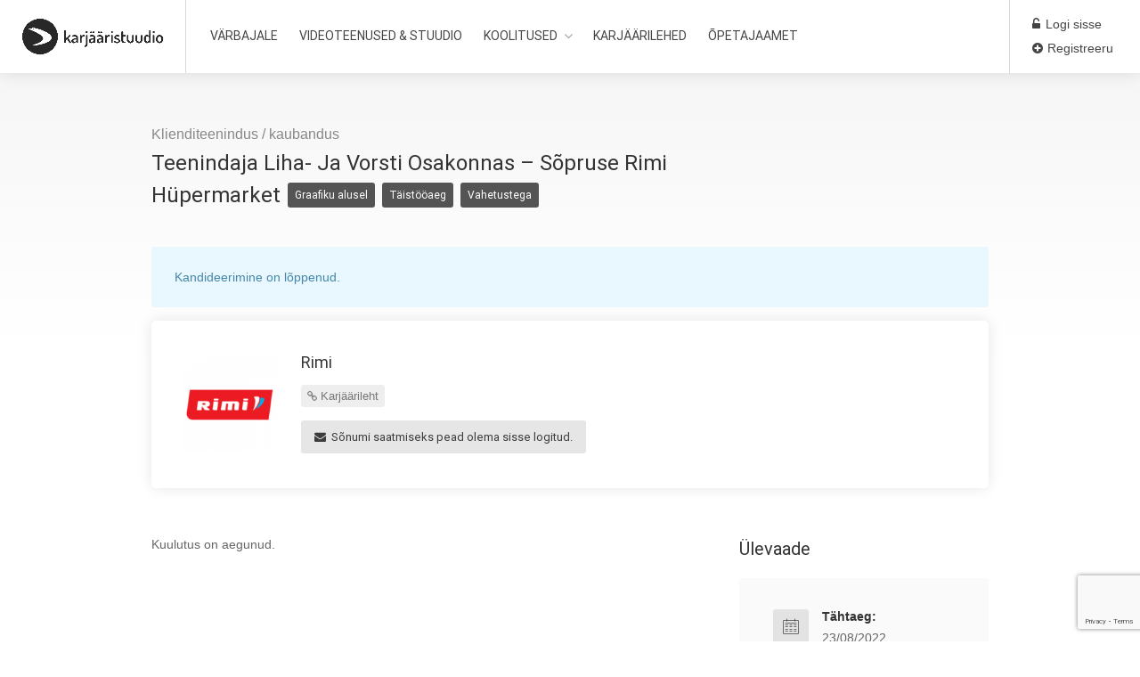

--- FILE ---
content_type: text/html; charset=UTF-8
request_url: https://karjaaristuudio.ee/toopakkumine/rimi-tallinn-too-graafiku-alusel-taisajaga-vahetustega-teenindaja-liha-ja-vorsti-osakonnas-sopruse-rimi-hupermarket/
body_size: 18199
content:
<!DOCTYPE html>
<html lang="et">

<head>
	<meta charset="UTF-8">
	<meta name="viewport" content="width=device-width, initial-scale=1, maximum-scale=1">
	<link rel="profile" href="http://gmpg.org/xfn/11">
	<link rel="pingback" href="https://karjaaristuudio.ee/xmlrpc.php">

	<meta name='robots' content='noindex, follow' />

	<!-- This site is optimized with the Yoast SEO plugin v25.6 - https://yoast.com/wordpress/plugins/seo/ -->
	<title>Teenindaja liha- ja vorsti osakonnas - Sõpruse Rimi Hüpermarket &#8211; karjaaristuudio.ee</title>
	<link rel="canonical" href="https://karjaaristuudio.ee/?post_type=job_listing&p=41922" />
	<meta property="og:locale" content="et_EE" />
	<meta property="og:type" content="article" />
	<meta property="og:title" content="Teenindaja liha- ja vorsti osakonnas - Sõpruse Rimi Hüpermarket &#8211; karjaaristuudio.ee" />
	<meta property="og:description" content="Kui Sulle on oluline, et tööandja pakub: &#8211; põhjalikku väljaõpet ja toetavat mentorit sisseelamisperioodil &#8211; ettevõttesiseseid arengu- ja karjäärivõimalusi &#8211; kaasaegseid töötingimusi, sõbralikku meeskonda ja toetavat juhatajat &#8211; õigeaegselt makstavat..." />
	<meta property="og:url" content="https://karjaaristuudio.ee/?post_type=job_listing&amp;p=41922" />
	<meta property="og:site_name" content="karjaaristuudio.ee" />
	<meta property="article:modified_time" content="2022-08-25T00:00:24+00:00" />
	<meta property="og:image" content="https://karjaaristuudio.ee/wp-content/uploads/job-manager-uploads/company_logo/2021/08/RIMI-3.png" />
	<meta property="og:image:width" content="200" />
	<meta property="og:image:height" content="200" />
	<meta property="og:image:type" content="image/png" />
	<meta name="twitter:card" content="summary_large_image" />
	<meta name="twitter:label1" content="Est. reading time" />
	<meta name="twitter:data1" content="1 minut" />
	<script type="application/ld+json" class="yoast-schema-graph">{"@context":"https://schema.org","@graph":[{"@type":"WebPage","@id":"https://karjaaristuudio.ee/?post_type=job_listing&p=41922","url":"https://karjaaristuudio.ee/?post_type=job_listing&p=41922","name":"Teenindaja liha- ja vorsti osakonnas - Sõpruse Rimi Hüpermarket &#8211; karjaaristuudio.ee","isPartOf":{"@id":"https://karjaaristuudio.ee/#website"},"primaryImageOfPage":{"@id":"https://karjaaristuudio.ee/?post_type=job_listing&p=41922#primaryimage"},"image":{"@id":"https://karjaaristuudio.ee/?post_type=job_listing&p=41922#primaryimage"},"thumbnailUrl":"https://karjaaristuudio.ee/wp-content/uploads/job-manager-uploads/company_logo/2021/08/RIMI-3.png","datePublished":"2022-08-15T19:52:22+00:00","dateModified":"2022-08-25T00:00:24+00:00","breadcrumb":{"@id":"https://karjaaristuudio.ee/?post_type=job_listing&p=41922#breadcrumb"},"inLanguage":"et","potentialAction":[{"@type":"ReadAction","target":["https://karjaaristuudio.ee/?post_type=job_listing&p=41922"]}]},{"@type":"ImageObject","inLanguage":"et","@id":"https://karjaaristuudio.ee/?post_type=job_listing&p=41922#primaryimage","url":"https://karjaaristuudio.ee/wp-content/uploads/job-manager-uploads/company_logo/2021/08/RIMI-3.png","contentUrl":"https://karjaaristuudio.ee/wp-content/uploads/job-manager-uploads/company_logo/2021/08/RIMI-3.png","width":200,"height":200},{"@type":"BreadcrumbList","@id":"https://karjaaristuudio.ee/?post_type=job_listing&p=41922#breadcrumb","itemListElement":[{"@type":"ListItem","position":1,"name":"Home","item":"https://karjaaristuudio.ee/"},{"@type":"ListItem","position":2,"name":"Tööpakkumised","item":"https://karjaaristuudio.ee/toopakkumised-arhiiv/"},{"@type":"ListItem","position":3,"name":"Teenindaja liha- ja vorsti osakonnas &#8211; Sõpruse Rimi Hüpermarket"}]},{"@type":"WebSite","@id":"https://karjaaristuudio.ee/#website","url":"https://karjaaristuudio.ee/","name":"karjaaristuudio.ee","description":"talendid teavad!","publisher":{"@id":"https://karjaaristuudio.ee/#organization"},"potentialAction":[{"@type":"SearchAction","target":{"@type":"EntryPoint","urlTemplate":"https://karjaaristuudio.ee/?s={search_term_string}"},"query-input":{"@type":"PropertyValueSpecification","valueRequired":true,"valueName":"search_term_string"}}],"inLanguage":"et"},{"@type":"Organization","@id":"https://karjaaristuudio.ee/#organization","name":"Karjääristuudio.ee","url":"https://karjaaristuudio.ee/","logo":{"@type":"ImageObject","inLanguage":"et","@id":"https://karjaaristuudio.ee/#/schema/logo/image/","url":"https://karjaaristuudio.ee/wp-content/uploads/2021/01/cropped-Logo_21v-51.png","contentUrl":"https://karjaaristuudio.ee/wp-content/uploads/2021/01/cropped-Logo_21v-51.png","width":512,"height":512,"caption":"Karjääristuudio.ee"},"image":{"@id":"https://karjaaristuudio.ee/#/schema/logo/image/"}}]}</script>
	<!-- / Yoast SEO plugin. -->


<link rel='dns-prefetch' href='//www.google.com' />
<link rel='dns-prefetch' href='//code.jquery.com' />
<link href='https://fonts.gstatic.com' crossorigin rel='preconnect' />
<link rel="alternate" type="application/rss+xml" title="karjaaristuudio.ee &raquo; RSS" href="https://karjaaristuudio.ee/feed/" />
<link rel="alternate" type="application/rss+xml" title="karjaaristuudio.ee &raquo; Kommentaaride RSS" href="https://karjaaristuudio.ee/comments/feed/" />
<script type="text/javascript">
/* <![CDATA[ */
window._wpemojiSettings = {"baseUrl":"https:\/\/s.w.org\/images\/core\/emoji\/15.0.3\/72x72\/","ext":".png","svgUrl":"https:\/\/s.w.org\/images\/core\/emoji\/15.0.3\/svg\/","svgExt":".svg","source":{"concatemoji":"https:\/\/karjaaristuudio.ee\/wp-includes\/js\/wp-emoji-release.min.js?ver=6.6.4"}};
/*! This file is auto-generated */
!function(i,n){var o,s,e;function c(e){try{var t={supportTests:e,timestamp:(new Date).valueOf()};sessionStorage.setItem(o,JSON.stringify(t))}catch(e){}}function p(e,t,n){e.clearRect(0,0,e.canvas.width,e.canvas.height),e.fillText(t,0,0);var t=new Uint32Array(e.getImageData(0,0,e.canvas.width,e.canvas.height).data),r=(e.clearRect(0,0,e.canvas.width,e.canvas.height),e.fillText(n,0,0),new Uint32Array(e.getImageData(0,0,e.canvas.width,e.canvas.height).data));return t.every(function(e,t){return e===r[t]})}function u(e,t,n){switch(t){case"flag":return n(e,"\ud83c\udff3\ufe0f\u200d\u26a7\ufe0f","\ud83c\udff3\ufe0f\u200b\u26a7\ufe0f")?!1:!n(e,"\ud83c\uddfa\ud83c\uddf3","\ud83c\uddfa\u200b\ud83c\uddf3")&&!n(e,"\ud83c\udff4\udb40\udc67\udb40\udc62\udb40\udc65\udb40\udc6e\udb40\udc67\udb40\udc7f","\ud83c\udff4\u200b\udb40\udc67\u200b\udb40\udc62\u200b\udb40\udc65\u200b\udb40\udc6e\u200b\udb40\udc67\u200b\udb40\udc7f");case"emoji":return!n(e,"\ud83d\udc26\u200d\u2b1b","\ud83d\udc26\u200b\u2b1b")}return!1}function f(e,t,n){var r="undefined"!=typeof WorkerGlobalScope&&self instanceof WorkerGlobalScope?new OffscreenCanvas(300,150):i.createElement("canvas"),a=r.getContext("2d",{willReadFrequently:!0}),o=(a.textBaseline="top",a.font="600 32px Arial",{});return e.forEach(function(e){o[e]=t(a,e,n)}),o}function t(e){var t=i.createElement("script");t.src=e,t.defer=!0,i.head.appendChild(t)}"undefined"!=typeof Promise&&(o="wpEmojiSettingsSupports",s=["flag","emoji"],n.supports={everything:!0,everythingExceptFlag:!0},e=new Promise(function(e){i.addEventListener("DOMContentLoaded",e,{once:!0})}),new Promise(function(t){var n=function(){try{var e=JSON.parse(sessionStorage.getItem(o));if("object"==typeof e&&"number"==typeof e.timestamp&&(new Date).valueOf()<e.timestamp+604800&&"object"==typeof e.supportTests)return e.supportTests}catch(e){}return null}();if(!n){if("undefined"!=typeof Worker&&"undefined"!=typeof OffscreenCanvas&&"undefined"!=typeof URL&&URL.createObjectURL&&"undefined"!=typeof Blob)try{var e="postMessage("+f.toString()+"("+[JSON.stringify(s),u.toString(),p.toString()].join(",")+"));",r=new Blob([e],{type:"text/javascript"}),a=new Worker(URL.createObjectURL(r),{name:"wpTestEmojiSupports"});return void(a.onmessage=function(e){c(n=e.data),a.terminate(),t(n)})}catch(e){}c(n=f(s,u,p))}t(n)}).then(function(e){for(var t in e)n.supports[t]=e[t],n.supports.everything=n.supports.everything&&n.supports[t],"flag"!==t&&(n.supports.everythingExceptFlag=n.supports.everythingExceptFlag&&n.supports[t]);n.supports.everythingExceptFlag=n.supports.everythingExceptFlag&&!n.supports.flag,n.DOMReady=!1,n.readyCallback=function(){n.DOMReady=!0}}).then(function(){return e}).then(function(){var e;n.supports.everything||(n.readyCallback(),(e=n.source||{}).concatemoji?t(e.concatemoji):e.wpemoji&&e.twemoji&&(t(e.twemoji),t(e.wpemoji)))}))}((window,document),window._wpemojiSettings);
/* ]]> */
</script>
<link rel='stylesheet' id='sbi_styles-css' href='https://karjaaristuudio.ee/wp-content/plugins/instagram-feed/css/sbi-styles.min.css?ver=6.10.0' type='text/css' media='all' />
<link rel='stylesheet' id='sby_styles-css' href='https://karjaaristuudio.ee/wp-content/plugins/feeds-for-youtube/css/sb-youtube-free.min.css?ver=2.4.0' type='text/css' media='all' />
<style id='wp-emoji-styles-inline-css' type='text/css'>

	img.wp-smiley, img.emoji {
		display: inline !important;
		border: none !important;
		box-shadow: none !important;
		height: 1em !important;
		width: 1em !important;
		margin: 0 0.07em !important;
		vertical-align: -0.1em !important;
		background: none !important;
		padding: 0 !important;
	}
</style>
<link rel='stylesheet' id='wp-block-library-css' href='https://karjaaristuudio.ee/wp-includes/css/dist/block-library/style.min.css?ver=6.6.4' type='text/css' media='all' />
<style id='classic-theme-styles-inline-css' type='text/css'>
/*! This file is auto-generated */
.wp-block-button__link{color:#fff;background-color:#32373c;border-radius:9999px;box-shadow:none;text-decoration:none;padding:calc(.667em + 2px) calc(1.333em + 2px);font-size:1.125em}.wp-block-file__button{background:#32373c;color:#fff;text-decoration:none}
</style>
<style id='global-styles-inline-css' type='text/css'>
:root{--wp--preset--aspect-ratio--square: 1;--wp--preset--aspect-ratio--4-3: 4/3;--wp--preset--aspect-ratio--3-4: 3/4;--wp--preset--aspect-ratio--3-2: 3/2;--wp--preset--aspect-ratio--2-3: 2/3;--wp--preset--aspect-ratio--16-9: 16/9;--wp--preset--aspect-ratio--9-16: 9/16;--wp--preset--color--black: #000000;--wp--preset--color--cyan-bluish-gray: #abb8c3;--wp--preset--color--white: #ffffff;--wp--preset--color--pale-pink: #f78da7;--wp--preset--color--vivid-red: #cf2e2e;--wp--preset--color--luminous-vivid-orange: #ff6900;--wp--preset--color--luminous-vivid-amber: #fcb900;--wp--preset--color--light-green-cyan: #7bdcb5;--wp--preset--color--vivid-green-cyan: #00d084;--wp--preset--color--pale-cyan-blue: #8ed1fc;--wp--preset--color--vivid-cyan-blue: #0693e3;--wp--preset--color--vivid-purple: #9b51e0;--wp--preset--gradient--vivid-cyan-blue-to-vivid-purple: linear-gradient(135deg,rgba(6,147,227,1) 0%,rgb(155,81,224) 100%);--wp--preset--gradient--light-green-cyan-to-vivid-green-cyan: linear-gradient(135deg,rgb(122,220,180) 0%,rgb(0,208,130) 100%);--wp--preset--gradient--luminous-vivid-amber-to-luminous-vivid-orange: linear-gradient(135deg,rgba(252,185,0,1) 0%,rgba(255,105,0,1) 100%);--wp--preset--gradient--luminous-vivid-orange-to-vivid-red: linear-gradient(135deg,rgba(255,105,0,1) 0%,rgb(207,46,46) 100%);--wp--preset--gradient--very-light-gray-to-cyan-bluish-gray: linear-gradient(135deg,rgb(238,238,238) 0%,rgb(169,184,195) 100%);--wp--preset--gradient--cool-to-warm-spectrum: linear-gradient(135deg,rgb(74,234,220) 0%,rgb(151,120,209) 20%,rgb(207,42,186) 40%,rgb(238,44,130) 60%,rgb(251,105,98) 80%,rgb(254,248,76) 100%);--wp--preset--gradient--blush-light-purple: linear-gradient(135deg,rgb(255,206,236) 0%,rgb(152,150,240) 100%);--wp--preset--gradient--blush-bordeaux: linear-gradient(135deg,rgb(254,205,165) 0%,rgb(254,45,45) 50%,rgb(107,0,62) 100%);--wp--preset--gradient--luminous-dusk: linear-gradient(135deg,rgb(255,203,112) 0%,rgb(199,81,192) 50%,rgb(65,88,208) 100%);--wp--preset--gradient--pale-ocean: linear-gradient(135deg,rgb(255,245,203) 0%,rgb(182,227,212) 50%,rgb(51,167,181) 100%);--wp--preset--gradient--electric-grass: linear-gradient(135deg,rgb(202,248,128) 0%,rgb(113,206,126) 100%);--wp--preset--gradient--midnight: linear-gradient(135deg,rgb(2,3,129) 0%,rgb(40,116,252) 100%);--wp--preset--font-size--small: 13px;--wp--preset--font-size--medium: 20px;--wp--preset--font-size--large: 36px;--wp--preset--font-size--x-large: 42px;--wp--preset--font-family--inter: "Inter", sans-serif;--wp--preset--font-family--cardo: Cardo;--wp--preset--spacing--20: 0.44rem;--wp--preset--spacing--30: 0.67rem;--wp--preset--spacing--40: 1rem;--wp--preset--spacing--50: 1.5rem;--wp--preset--spacing--60: 2.25rem;--wp--preset--spacing--70: 3.38rem;--wp--preset--spacing--80: 5.06rem;--wp--preset--shadow--natural: 6px 6px 9px rgba(0, 0, 0, 0.2);--wp--preset--shadow--deep: 12px 12px 50px rgba(0, 0, 0, 0.4);--wp--preset--shadow--sharp: 6px 6px 0px rgba(0, 0, 0, 0.2);--wp--preset--shadow--outlined: 6px 6px 0px -3px rgba(255, 255, 255, 1), 6px 6px rgba(0, 0, 0, 1);--wp--preset--shadow--crisp: 6px 6px 0px rgba(0, 0, 0, 1);}:where(.is-layout-flex){gap: 0.5em;}:where(.is-layout-grid){gap: 0.5em;}body .is-layout-flex{display: flex;}.is-layout-flex{flex-wrap: wrap;align-items: center;}.is-layout-flex > :is(*, div){margin: 0;}body .is-layout-grid{display: grid;}.is-layout-grid > :is(*, div){margin: 0;}:where(.wp-block-columns.is-layout-flex){gap: 2em;}:where(.wp-block-columns.is-layout-grid){gap: 2em;}:where(.wp-block-post-template.is-layout-flex){gap: 1.25em;}:where(.wp-block-post-template.is-layout-grid){gap: 1.25em;}.has-black-color{color: var(--wp--preset--color--black) !important;}.has-cyan-bluish-gray-color{color: var(--wp--preset--color--cyan-bluish-gray) !important;}.has-white-color{color: var(--wp--preset--color--white) !important;}.has-pale-pink-color{color: var(--wp--preset--color--pale-pink) !important;}.has-vivid-red-color{color: var(--wp--preset--color--vivid-red) !important;}.has-luminous-vivid-orange-color{color: var(--wp--preset--color--luminous-vivid-orange) !important;}.has-luminous-vivid-amber-color{color: var(--wp--preset--color--luminous-vivid-amber) !important;}.has-light-green-cyan-color{color: var(--wp--preset--color--light-green-cyan) !important;}.has-vivid-green-cyan-color{color: var(--wp--preset--color--vivid-green-cyan) !important;}.has-pale-cyan-blue-color{color: var(--wp--preset--color--pale-cyan-blue) !important;}.has-vivid-cyan-blue-color{color: var(--wp--preset--color--vivid-cyan-blue) !important;}.has-vivid-purple-color{color: var(--wp--preset--color--vivid-purple) !important;}.has-black-background-color{background-color: var(--wp--preset--color--black) !important;}.has-cyan-bluish-gray-background-color{background-color: var(--wp--preset--color--cyan-bluish-gray) !important;}.has-white-background-color{background-color: var(--wp--preset--color--white) !important;}.has-pale-pink-background-color{background-color: var(--wp--preset--color--pale-pink) !important;}.has-vivid-red-background-color{background-color: var(--wp--preset--color--vivid-red) !important;}.has-luminous-vivid-orange-background-color{background-color: var(--wp--preset--color--luminous-vivid-orange) !important;}.has-luminous-vivid-amber-background-color{background-color: var(--wp--preset--color--luminous-vivid-amber) !important;}.has-light-green-cyan-background-color{background-color: var(--wp--preset--color--light-green-cyan) !important;}.has-vivid-green-cyan-background-color{background-color: var(--wp--preset--color--vivid-green-cyan) !important;}.has-pale-cyan-blue-background-color{background-color: var(--wp--preset--color--pale-cyan-blue) !important;}.has-vivid-cyan-blue-background-color{background-color: var(--wp--preset--color--vivid-cyan-blue) !important;}.has-vivid-purple-background-color{background-color: var(--wp--preset--color--vivid-purple) !important;}.has-black-border-color{border-color: var(--wp--preset--color--black) !important;}.has-cyan-bluish-gray-border-color{border-color: var(--wp--preset--color--cyan-bluish-gray) !important;}.has-white-border-color{border-color: var(--wp--preset--color--white) !important;}.has-pale-pink-border-color{border-color: var(--wp--preset--color--pale-pink) !important;}.has-vivid-red-border-color{border-color: var(--wp--preset--color--vivid-red) !important;}.has-luminous-vivid-orange-border-color{border-color: var(--wp--preset--color--luminous-vivid-orange) !important;}.has-luminous-vivid-amber-border-color{border-color: var(--wp--preset--color--luminous-vivid-amber) !important;}.has-light-green-cyan-border-color{border-color: var(--wp--preset--color--light-green-cyan) !important;}.has-vivid-green-cyan-border-color{border-color: var(--wp--preset--color--vivid-green-cyan) !important;}.has-pale-cyan-blue-border-color{border-color: var(--wp--preset--color--pale-cyan-blue) !important;}.has-vivid-cyan-blue-border-color{border-color: var(--wp--preset--color--vivid-cyan-blue) !important;}.has-vivid-purple-border-color{border-color: var(--wp--preset--color--vivid-purple) !important;}.has-vivid-cyan-blue-to-vivid-purple-gradient-background{background: var(--wp--preset--gradient--vivid-cyan-blue-to-vivid-purple) !important;}.has-light-green-cyan-to-vivid-green-cyan-gradient-background{background: var(--wp--preset--gradient--light-green-cyan-to-vivid-green-cyan) !important;}.has-luminous-vivid-amber-to-luminous-vivid-orange-gradient-background{background: var(--wp--preset--gradient--luminous-vivid-amber-to-luminous-vivid-orange) !important;}.has-luminous-vivid-orange-to-vivid-red-gradient-background{background: var(--wp--preset--gradient--luminous-vivid-orange-to-vivid-red) !important;}.has-very-light-gray-to-cyan-bluish-gray-gradient-background{background: var(--wp--preset--gradient--very-light-gray-to-cyan-bluish-gray) !important;}.has-cool-to-warm-spectrum-gradient-background{background: var(--wp--preset--gradient--cool-to-warm-spectrum) !important;}.has-blush-light-purple-gradient-background{background: var(--wp--preset--gradient--blush-light-purple) !important;}.has-blush-bordeaux-gradient-background{background: var(--wp--preset--gradient--blush-bordeaux) !important;}.has-luminous-dusk-gradient-background{background: var(--wp--preset--gradient--luminous-dusk) !important;}.has-pale-ocean-gradient-background{background: var(--wp--preset--gradient--pale-ocean) !important;}.has-electric-grass-gradient-background{background: var(--wp--preset--gradient--electric-grass) !important;}.has-midnight-gradient-background{background: var(--wp--preset--gradient--midnight) !important;}.has-small-font-size{font-size: var(--wp--preset--font-size--small) !important;}.has-medium-font-size{font-size: var(--wp--preset--font-size--medium) !important;}.has-large-font-size{font-size: var(--wp--preset--font-size--large) !important;}.has-x-large-font-size{font-size: var(--wp--preset--font-size--x-large) !important;}
:where(.wp-block-post-template.is-layout-flex){gap: 1.25em;}:where(.wp-block-post-template.is-layout-grid){gap: 1.25em;}
:where(.wp-block-columns.is-layout-flex){gap: 2em;}:where(.wp-block-columns.is-layout-grid){gap: 2em;}
:root :where(.wp-block-pullquote){font-size: 1.5em;line-height: 1.6;}
</style>
<style id='woocommerce-inline-inline-css' type='text/css'>
.woocommerce form .form-row .required { visibility: visible; }
</style>
<link rel='stylesheet' id='dashicons-css' href='https://karjaaristuudio.ee/wp-includes/css/dashicons.min.css?ver=6.6.4' type='text/css' media='all' />
<link rel='stylesheet' id='mas-wp-job-manager-company-reviews-css' href='https://karjaaristuudio.ee/wp-content/plugins/mas-wp-job-manager-company-reviews/assets/css/mas-wp-job-manager-company-reviews.css?ver=6.6.4' type='text/css' media='all' />
<link rel='stylesheet' id='job-alerts-frontend-css' href='https://karjaaristuudio.ee/wp-content/plugins/wp-job-manager-alerts/assets/dist/css/frontend.css?ver=6.6.4' type='text/css' media='all' />
<link rel='stylesheet' id='jquery-ui-css' href='//code.jquery.com/ui/1.13.3/themes/smoothness/jquery-ui.min.css?ver=1.13.3' type='text/css' media='all' />
<link rel='stylesheet' id='jm-application-deadline-css' href='https://karjaaristuudio.ee/wp-content/plugins/wp-job-manager-application-deadline/assets/dist/css/frontend.css?ver=1.2.6' type='text/css' media='' />
<link rel='stylesheet' id='workscout-base-css' href='https://karjaaristuudio.ee/wp-content/themes/workscout/css/base.min.css?ver=3.0.11' type='text/css' media='all' />
<link rel='stylesheet' id='workscout-responsive-css' href='https://karjaaristuudio.ee/wp-content/themes/workscout/css/responsive.min.css?ver=3.0.11' type='text/css' media='all' />
<link rel='stylesheet' id='workscout-font-awesome-css' href='https://karjaaristuudio.ee/wp-content/themes/workscout/css/font-awesome.min.css?ver=3.0.11' type='text/css' media='all' />
<link rel='stylesheet' id='workscout-style-css' href='https://karjaaristuudio.ee/wp-content/themes/workscout/style.css?ver=3.0.11' type='text/css' media='all' />
<link rel='stylesheet' id='workscout-woocommerce-css' href='https://karjaaristuudio.ee/wp-content/themes/workscout/css/woocommerce.min.css?ver=3.0.11' type='text/css' media='all' />
<link rel='stylesheet' id='workscout-v2-css' href='https://karjaaristuudio.ee/wp-content/themes/workscout/css/v2style.css?ver=3.0.11' type='text/css' media='all' />
<link rel='stylesheet' id='wp-pagenavi-css' href='https://karjaaristuudio.ee/wp-content/plugins/wp-pagenavi/pagenavi-css.css?ver=2.70' type='text/css' media='all' />
<script type="text/javascript" src="https://karjaaristuudio.ee/wp-includes/js/jquery/jquery.min.js?ver=3.7.1" id="jquery-core-js"></script>
<script type="text/javascript" src="https://karjaaristuudio.ee/wp-includes/js/jquery/jquery-migrate.min.js?ver=3.4.1" id="jquery-migrate-js"></script>
<script type="text/javascript" src="https://karjaaristuudio.ee/wp-content/plugins/woocommerce/assets/js/jquery-blockui/jquery.blockUI.min.js?ver=2.7.0-wc.9.3.5" id="jquery-blockui-js" defer="defer" data-wp-strategy="defer"></script>
<script type="text/javascript" src="https://karjaaristuudio.ee/wp-content/plugins/woocommerce/assets/js/js-cookie/js.cookie.min.js?ver=2.1.4-wc.9.3.5" id="js-cookie-js" defer="defer" data-wp-strategy="defer"></script>
<script type="text/javascript" id="woocommerce-js-extra">
/* <![CDATA[ */
var woocommerce_params = {"ajax_url":"\/wp-admin\/admin-ajax.php","wc_ajax_url":"\/?wc-ajax=%%endpoint%%"};
/* ]]> */
</script>
<script type="text/javascript" src="https://karjaaristuudio.ee/wp-content/plugins/woocommerce/assets/js/frontend/woocommerce.min.js?ver=9.3.5" id="woocommerce-js" defer="defer" data-wp-strategy="defer"></script>
<script type="text/javascript" id="select2-js-extra">
/* <![CDATA[ */
var job_manager_select2_args = {"width":"100%"};
var job_manager_select2_filters_args = {"width":"100%","allowClear":"1","minimumResultsForSearch":"10","placeholder":"Any Category"};
var job_manager_select2_args = {"width":"100%"};
/* ]]> */
</script>
<script type="text/javascript" src="https://karjaaristuudio.ee/wp-content/plugins/woocommerce/assets/js/select2/select2.full.min.js?ver=4.0.3-wc.9.3.5" id="select2-js" defer="defer" data-wp-strategy="defer"></script>
<script type="text/javascript" src="https://www.google.com/recaptcha/api.js?render=6LeI8pIbAAAAAH85_3yVJlrjDKhR_8jVUcdjEzib&amp;ver=6.6.4" id="google-recaptcha-js"></script>
<script type="text/javascript" src="https://karjaaristuudio.ee/wp-content/plugins/workscout-core/assets/js/recaptchav3.js?ver=1.3.4" id="workscout_core-recaptchav3-js"></script>
<script type="text/javascript" id="workscout_core-frontend-js-extra">
/* <![CDATA[ */
var wsmap = {"address_provider":"off"};
var workscout_core = {"ajax_url":"\/wp-admin\/admin-ajax.php","nonce":"bf54c3860f","is_rtl":"0","lang":"","loadingmessage":"Saadan andmeid, palun oota...","submitCenterPoint":"52.2296756,21.012228700000037","centerPoint":"52.2296756,21.012228700000037","country":"","upload":"https:\/\/karjaaristuudio.ee\/wp-admin\/admin-ajax.php?action=handle_dropped_media","delete":"https:\/\/karjaaristuudio.ee\/wp-admin\/admin-ajax.php?action=handle_delete_media","color":"#274abb","autologin":"on","map_provider":"none","mapbox_access_token":"","mapbox_retina":"on","bing_maps_key":"","thunderforest_api_key":"","here_app_id":"","here_app_code":"","category_title":"Category Title","radius_state":"disabled","radius_default":"50","recaptcha_status":"on","recaptcha_version":"v3","recaptcha_sitekey3":"6LeI8pIbAAAAAH85_3yVJlrjDKhR_8jVUcdjEzib"};
/* ]]> */
</script>
<script type="text/javascript" src="https://karjaaristuudio.ee/wp-content/plugins/workscout-core/assets/js/frontend.js?ver=1.3.4" id="workscout_core-frontend-js"></script>
<script type="text/javascript" src="https://karjaaristuudio.ee/wp-content/plugins/mas-wp-job-manager-company-reviews/assets/js/mas-wp-job-manager-company-reviews.js?ver=6.6.4" id="mas-wp-job-manager-company-reviews-js-js"></script>
<script type="text/javascript" src="https://www.google.com/recaptcha/api.js?ver=2.4.0" id="recaptcha-js" defer="defer" data-wp-strategy="defer"></script>
<link rel="https://api.w.org/" href="https://karjaaristuudio.ee/wp-json/" /><link rel="alternate" title="JSON" type="application/json" href="https://karjaaristuudio.ee/wp-json/wp/v2/job-listings/41922" /><link rel="EditURI" type="application/rsd+xml" title="RSD" href="https://karjaaristuudio.ee/xmlrpc.php?rsd" />
<meta name="generator" content="WordPress 6.6.4" />
<meta name="generator" content="WooCommerce 9.3.5" />
<link rel='shortlink' href='https://karjaaristuudio.ee/?p=41922' />
<link rel="alternate" title="oEmbed (JSON)" type="application/json+oembed" href="https://karjaaristuudio.ee/wp-json/oembed/1.0/embed?url=https%3A%2F%2Fkarjaaristuudio.ee%2F%3Fpost_type%3Djob_listing%26p%3D41922" />
<link rel="alternate" title="oEmbed (XML)" type="text/xml+oembed" href="https://karjaaristuudio.ee/wp-json/oembed/1.0/embed?url=https%3A%2F%2Fkarjaaristuudio.ee%2F%3Fpost_type%3Djob_listing%26p%3D41922&#038;format=xml" />
<meta property="og:image" content="https://karjaaristuudio.ee/wp-content/uploads/job-manager-uploads/company_logo/2021/08/RIMI-3.png" />
    <style type="text/css">
        .old-header .current-menu-item>a,
        a.button.gray.app-link.opened,
        ul.float-right li a:hover,
        .old-header .menu ul li.sfHover a.sf-with-ul,
        .old-header .menu ul li a:hover,
        a.menu-trigger:hover,
        .old-header .current-menu-parent a,
        #jPanelMenu-menu li a:hover,
        .search-container button,
        .upload-btn,
        button,
        span.button,
        button.button,
        input[type="button"],
        input[type="submit"],
        a.button,
        .upload-btn:hover,
        #titlebar.photo-bg a.button.white:hover,
        a.button.dark:hover,
        #backtotop a:hover,
        .mfp-close:hover,
        .woocommerce-MyAccount-navigation li.is-active a,
        .woocommerce-MyAccount-navigation li.current-menu-item a,
        .tabs-nav li.active a,
        .tabs-nav-o li.active a,
        .accordion h3.active-acc,
        .highlight.color,
        .plan.color-2 .plan-price,
        .plan.color-2 a.button,
        .tp-leftarrow:hover,
        .tp-rightarrow:hover,
        .pagination ul li a.current-page,
        .woocommerce-pagination .current,
        .pagination .current,
        .pagination ul li a:hover,
        .pagination-next-prev ul li a:hover,
        .infobox,
        .load_more_resumes,
        .job-manager-pagination .current,
        .hover-icon,
        .comment-by a.reply:hover,
        .chosen-container .chosen-results li.highlighted,
        .chosen-container-multi .chosen-choices li.search-choice,
        .list-search button,
        .checkboxes input[type=checkbox]:checked+label:before,
        .double-bounce1,
        .double-bounce2,
        .widget_range_filter .ui-state-default,
        .tagcloud a:hover,
        .filter_by_tag_cloud a.active,
        .filter_by_tag_cloud a:hover,
        #wp-calendar tbody td#today,
        .footer-widget .tagcloud a:hover,
        .nav-links a:hover,
        .icon-box.rounded i:after,
        #mapnav-buttons a:hover,
        .dashboard-list-box .button.gray:hover,
        .dashboard-list-box-static .button,
        .select2-container--default .select2-selection--multiple .select2-selection__choice,
        #footer-new .footer-widget.widget_nav_menu li a:before,
        .message-reply button,
        .account-type input.account-type-radio:checked~label,
        .mm-menu em.mm-counter,
        .enable-filters-button i,
        .enable-filters-button span,
        .comment-by a.comment-reply-link:hover,
        #jPanelMenu-menu .current-menu-item>a,
        .button.color,
        .tasks-list-container.compact-list .task-listing:before,
        .intro-search-button .button {
            background-color: #3d3d3d;
        }

        .account-type input.account-type-radio~label:hover {
            color: #3d3d3d;
            background-color: rgba(61,61,61, 0.1);
        }

        body .button.send-message-to-owner {
            background-color: #3d3d3d21;
            color: #3d3d3d;
        }

        body .button.send-message-to-owner:hover {
            background-color: #3d3d3d2e;
            color: #3d3d3d        }

        a,
        table td.title a:hover,
        table.manage-table td.action a:hover,
        #breadcrumbs ul li a:hover,
        #titlebar span.icons a:hover,
        .counter-box i,
        .counter,
        #popular-categories li a i,
        .single-resume .resume_description.styled-list ul li:before,
        .list-1 li:before,
        .dropcap,
        .resume-titlebar span a:hover i,
        .resume-spotlight h4,
        .resumes-content h4,
        .job-overview ul li i,
        .company-info span a:hover,
        .infobox a:hover,
        .meta-tags span a:hover,
        .widget-text h5 a:hover,
        .app-content .info span,
        .app-content .info ul li a:hover,
        table td.job_title a:hover,
        table.manage-table td.action a:hover,
        .job-spotlight span a:hover,
        .widget_rss li:before,
        .widget_rss li a:hover,
        .widget_categories li:before,
        .widget-out-title_categories li:before,
        .widget_archive li:before,
        .widget-out-title_archive li:before,
        .widget_recent_entries li:before,
        .widget-out-title_recent_entries li:before,
        .categories li:before,
        .widget_meta li:before,
        .widget_recent_comments li:before,
        .widget_nav_menu li:before,
        .widget_pages li:before,
        .widget_categories li a:hover,
        .widget-out-title_categories li a:hover,
        .widget_archive li a:hover,
        .widget-out-title_archive li a:hover,
        .widget_recent_entries li a:hover,
        .widget-out-title_recent_entries li a:hover,
        .categories li a:hover,
        .widget_meta li a:hover,
        #wp-calendar tbody td a,
        .widget_nav_menu li a:hover,
        .widget_pages li a:hover,
        .resume-title a:hover,
        .company-letters a:hover,
        .companies-overview li li a:hover,
        .icon-box.rounded i,
        .icon-box i,
        #titlebar .company-titlebar span a:hover,
        .adv-search-btn a,
        .new-category-box .category-box-icon,
        body .new-header #navigation>ul>li:hover>a,
        body .new-header #navigation>ul>li>a:hover,
        body .new-header #navigation>ul>li>a.current,
        body .new-header #navigation>ul>li:hover>a,
        body .new-header #navigation>ul>li>a:hover,
        .dashboard-nav ul li.active-submenu a,
        .dashboard-nav ul li:hover a,
        .dashboard-nav ul li.active a,
        .new-header .transparent-header #navigation>ul li:hover ul li:hover a:after,
        .new-header .transparent-header #navigation>ul li:hover a:after,
        .new-header .transparent-header #navigation>ul li a.current:after,
        .account-type input.account-type-radio~label:hover i,
        .dashboard-nav ul li.current-menu-item a,
        .transparent-header .login-register-buttons a:hover,
        .login-register-buttons a:hover,
        body .new-header #navigation>ul>li>a.current,
        .new-header #navigation ul li:hover a:after,
        .new-header #navigation ul li a.current:after {
            color: #3d3d3d;
        }

        body .icon-box-2 svg g,
        body .icon-box-2 svg circle,
        body .icon-box-2 svg rect,
        body .icon-box-2 svg path,
        body .listeo-svg-icon-box-grid svg g,
        body .listeo-svg-icon-box-grid svg circle,
        body .listeo-svg-icon-box-grid svg rect,
        body .listeo-svg-icon-box-grid svg path,
        .icon-box i,
        .icon-box svg g,
        .icon-box svg circle,
        .icon-boxsvg rect,
        .icon-box svg path {
            fill: #3d3d3d;
        }

        body .woocommerce .cart .button,
        body .woocommerce .cart input.button,
        body .woocommerce #respond input#submit,
        body .woocommerce a.button,
        body .woocommerce button.button,
        body .woocommerce input.button,
        .boxed-wide .boxed-search-footer:after,
        .boxed-wide .boxed-search-right-side:after {
            background: #3d3d3d;
        }


        .dashboard-nav ul li.current-menu-item,
        .dashboard-nav ul li.active-submenu,
        .dashboard-nav ul li.active,
        .dashboard-nav ul li:hover,
        .icon-box.rounded i {
            border-color: #3d3d3d;
        }

        .job-overview ul li i {
            background: #3d3d3d1f;
        }

        .job-overview ul li i {
            background: #3d3d3d1f;
        }

        .small-tag {
            background-color: #3d3d3d;
        }

        .resumes li a:before,
        .resumes-list li a:before,
        .job-list li a:before,
        table.manage-table tr:before {
            -webkit-box-shadow: 0px 1px 0px 0px rgba(61,61,61, 0.7);
            -moz-box-shadow: 0px 1px 0px 0px rgba(61,61,61, 0.7);
            box-shadow: 0px 1px 0px 0px rgba(61,61,61, 0.7);
        }

        #popular-categories li a:before {
            -webkit-box-shadow: 0px 0px 0px 1px rgba(61,61,61, 0.7);
            -moz-box-shadow: 0px 0px 0px 1px rgba(61,61,61, 0.7);
            box-shadow: 0px 0px 0px 1px rgba(61,61,61, 0.7);
        }

        table.manage-table tr:hover td,
        .resumes li:hover,
        .job-list li:hover {
            border-color: rgba(61,61,61, 0.7);
        }




        .dashboard-nav ul li.current-menu-item,
        .dashboard-nav ul li.active-submenu,
        .dashboard-nav ul li.active,
        .dashboard-nav ul li:hover,
        table.manage-table tr:hover td,
        .resumes li:hover,
        .job-list li:hover,
        #popular-categories li a:hover {
            background-color: rgba(61,61,61, 0.05);
        }

        .new-category-box:hover {
            background: #3d3d3d;
            box-shadow: 0 4px 12px rgba(61,61,61, 0.35);
        }

        a.load_more_jobs.button,
        .button.send-message-to-owner,
        .resume-template-default .button.send-message-to-owner,
        .browse-all-cat-btn a {
            box-shadow: 0 4px 12px rgba(61,61,61, 0.25);
        }

        @keyframes markerAnimation {

            0%,
            100% {
                box-shadow: 0 0 0 6px rgba(38,174,97, 0.15);
            }

            50% {
                box-shadow: 0 0 0 8px rgba(38,174,97, 0.15);
            }
        }



        @keyframes clusterAnimation {

            0%,
            100% {
                box-shadow: 0 0 0 6px rgba(38,174,97, 0.15);
            }

            50% {
                box-shadow: 0 0 0 10px rgba(38,174,97, 0.15);
            }
        }

        .marker-cluster-small div,
        .marker-cluster-medium div,
        .marker-cluster-large div,
        .marker-container,
        .cluster-visible {
            background-color: #26ae61;
        }

        .marker-cluster div:before {
            border: 7px solid #26ae61;
            box-shadow: inset 0 0 0 4px #26ae61;
        }

        body #dashboard table.manage-table tr:hover td {
            border-bottom: 1px solid #3d3d3d;
        }

        .select2-container--default .select2-results__option--highlighted[aria-selected],
        .dashboard-nav ul li span.nav-tag,

        body .wp-subscribe-wrap input.submit,
        .adv-search-btn a:after,
        .panel-dropdown.active>a,
        body #dashboard table.manage-table tr td:before {
            background: #3d3d3d;
        }

        .mm-counter {
            background-color: #3d3d3d;
        }

        #titlebar .ajax-job-view-links span:hover a,
        .ajax-job-view-links span:hover a,
        .company-info-boxed-links span:hover a,
        .company-data__content--list._company_tagline span:hover {
            background: #3d3d3d1c;
        }

        body #titlebar .ajax-job-view-links span:hover a,
        body .ajax-job-view-links span:hover a,
        body .company-info-boxed-links span:hover a,
        .company-data__content--list._company_tagline span:hover a {
            color: #3d3d3d;
        }

        .mas-wpjmc-search .widget.job-widget-regions input {

            background: #3d3d3d26;
            color: #3d3d3d;
        }

        .mas-wpjmc-search .widget.job-widget-regions input:hover {
            background: #3d3d3d;

        }

        .resumes.alternative li:before,
        .category-small-box:hover {
            background-color: #3d3d3d;
        }

        .panel-dropdown>a:after,
        .intro-banner.boxed .adv-search-btn span,
        .category-small-box i {
            color: #3d3d3d;
        }

        .old-header .transparent #logo img,
        #logo_nh img,
        .new-header #logo_nh img,
        #logo img {
            height: 40px;

        }

        #ws-map,
        #search_map {
            height: 20px;
        }

        @media (max-width: 1099px) {
            .new-header #logo_nh img {
                max-height: 36px !important;
                width: 100%;
            }
        }

        .woocommerce-ordering {
            display: none;
        }

        .woocommerce-result-count {
            display: none;
        }

        .job_filters a.rss_link {
            display: none;
        }

        @media (max-width: 1290px) {
            .sticky-header.cloned {
                display: none;
            }

            #titlebar.photo-bg.with-transparent-header.single {
                padding-top: 200px !important;
            }
        }

            </style>

<style>

				.job-spotlight span.ajutine, 
				.map-box span.job-type.ajutine,
				.leaflet-popup-content span.job-type.ajutine,
				.new-layout.job_listings > li a span.job-type.ajutine { 
					color: #545454; 
					border: 1px solid #545454; 
					background-color: rgba( 84,84,84,0.07) 
				}.new-layout.job_listings > li a.job_listing_type-ajutine { border-left: 4px solid #545454 }span.ajutine { background-color: #545454; }.marker-container.ajutine { background-color: #545454; }@keyframes markerAnimation_ajutine {0%,100% {box-shadow: 0 0 0 6px rgba(84,84,84,0.15);}
				    50% {box-shadow: 0 0 0 8px rgba(84,84,84,0.15);}}.marker-container.ajutine {animation: markerAnimation_ajutine 2.5s infinite;}
				.job-spotlight span.too-graafiku-alusel, 
				.map-box span.job-type.too-graafiku-alusel,
				.leaflet-popup-content span.job-type.too-graafiku-alusel,
				.new-layout.job_listings > li a span.job-type.too-graafiku-alusel { 
					color: #545454; 
					border: 1px solid #545454; 
					background-color: rgba( 84,84,84,0.07) 
				}.new-layout.job_listings > li a.job_listing_type-too-graafiku-alusel { border-left: 4px solid #545454 }span.too-graafiku-alusel { background-color: #545454; }.marker-container.too-graafiku-alusel { background-color: #545454; }@keyframes markerAnimation_too-graafiku-alusel {0%,100% {box-shadow: 0 0 0 6px rgba(84,84,84,0.15);}
				    50% {box-shadow: 0 0 0 8px rgba(84,84,84,0.15);}}.marker-container.too-graafiku-alusel {animation: markerAnimation_too-graafiku-alusel 2.5s infinite;}
				.job-spotlight span.hooajatoo, 
				.map-box span.job-type.hooajatoo,
				.leaflet-popup-content span.job-type.hooajatoo,
				.new-layout.job_listings > li a span.job-type.hooajatoo { 
					color: #545454; 
					border: 1px solid #545454; 
					background-color: rgba( 84,84,84,0.07) 
				}.new-layout.job_listings > li a.job_listing_type-hooajatoo { border-left: 4px solid #545454 }span.hooajatoo { background-color: #545454; }.marker-container.hooajatoo { background-color: #545454; }@keyframes markerAnimation_hooajatoo {0%,100% {box-shadow: 0 0 0 6px rgba(84,84,84,0.15);}
				    50% {box-shadow: 0 0 0 8px rgba(84,84,84,0.15);}}.marker-container.hooajatoo {animation: markerAnimation_hooajatoo 2.5s infinite;}
				.job-spotlight span.kaugtoo-voimalus, 
				.map-box span.job-type.kaugtoo-voimalus,
				.leaflet-popup-content span.job-type.kaugtoo-voimalus,
				.new-layout.job_listings > li a span.job-type.kaugtoo-voimalus { 
					color: #545454; 
					border: 1px solid #545454; 
					background-color: rgba( 84,84,84,0.07) 
				}.new-layout.job_listings > li a.job_listing_type-kaugtoo-voimalus { border-left: 4px solid #545454 }span.kaugtoo-voimalus { background-color: #545454; }.marker-container.kaugtoo-voimalus { background-color: #545454; }@keyframes markerAnimation_kaugtoo-voimalus {0%,100% {box-shadow: 0 0 0 6px rgba(84,84,84,0.15);}
				    50% {box-shadow: 0 0 0 8px rgba(84,84,84,0.15);}}.marker-container.kaugtoo-voimalus {animation: markerAnimation_kaugtoo-voimalus 2.5s infinite;}
				.job-spotlight span.opilasele-sobilik, 
				.map-box span.job-type.opilasele-sobilik,
				.leaflet-popup-content span.job-type.opilasele-sobilik,
				.new-layout.job_listings > li a span.job-type.opilasele-sobilik { 
					color: #545454; 
					border: 1px solid #545454; 
					background-color: rgba( 84,84,84,0.07) 
				}.new-layout.job_listings > li a.job_listing_type-opilasele-sobilik { border-left: 4px solid #545454 }span.opilasele-sobilik { background-color: #545454; }.marker-container.opilasele-sobilik { background-color: #545454; }@keyframes markerAnimation_opilasele-sobilik {0%,100% {box-shadow: 0 0 0 6px rgba(84,84,84,0.15);}
				    50% {box-shadow: 0 0 0 8px rgba(84,84,84,0.15);}}.marker-container.opilasele-sobilik {animation: markerAnimation_opilasele-sobilik 2.5s infinite;}
				.job-spotlight span.osaline, 
				.map-box span.job-type.osaline,
				.leaflet-popup-content span.job-type.osaline,
				.new-layout.job_listings > li a span.job-type.osaline { 
					color: #545454; 
					border: 1px solid #545454; 
					background-color: rgba( 84,84,84,0.07) 
				}.new-layout.job_listings > li a.job_listing_type-osaline { border-left: 4px solid #545454 }span.osaline { background-color: #545454; }.marker-container.osaline { background-color: #545454; }@keyframes markerAnimation_osaline {0%,100% {box-shadow: 0 0 0 6px rgba(84,84,84,0.15);}
				    50% {box-shadow: 0 0 0 8px rgba(84,84,84,0.15);}}.marker-container.osaline {animation: markerAnimation_osaline 2.5s infinite;}
				.job-spotlight span.paindlik-tooaeg, 
				.map-box span.job-type.paindlik-tooaeg,
				.leaflet-popup-content span.job-type.paindlik-tooaeg,
				.new-layout.job_listings > li a span.job-type.paindlik-tooaeg { 
					color: #545454; 
					border: 1px solid #545454; 
					background-color: rgba( 84,84,84,0.07) 
				}.new-layout.job_listings > li a.job_listing_type-paindlik-tooaeg { border-left: 4px solid #545454 }span.paindlik-tooaeg { background-color: #545454; }.marker-container.paindlik-tooaeg { background-color: #545454; }@keyframes markerAnimation_paindlik-tooaeg {0%,100% {box-shadow: 0 0 0 6px rgba(84,84,84,0.15);}
				    50% {box-shadow: 0 0 0 8px rgba(84,84,84,0.15);}}.marker-container.paindlik-tooaeg {animation: markerAnimation_paindlik-tooaeg 2.5s infinite;}
				.job-spotlight span.praktika, 
				.map-box span.job-type.praktika,
				.leaflet-popup-content span.job-type.praktika,
				.new-layout.job_listings > li a span.job-type.praktika { 
					color: #545454; 
					border: 1px solid #545454; 
					background-color: rgba( 84,84,84,0.07) 
				}.new-layout.job_listings > li a.job_listing_type-praktika { border-left: 4px solid #545454 }span.praktika { background-color: #545454; }.marker-container.praktika { background-color: #545454; }@keyframes markerAnimation_praktika {0%,100% {box-shadow: 0 0 0 6px rgba(84,84,84,0.15);}
				    50% {box-shadow: 0 0 0 8px rgba(84,84,84,0.15);}}.marker-container.praktika {animation: markerAnimation_praktika 2.5s infinite;}
				.job-spotlight span.tahtajaline, 
				.map-box span.job-type.tahtajaline,
				.leaflet-popup-content span.job-type.tahtajaline,
				.new-layout.job_listings > li a span.job-type.tahtajaline { 
					color: #545454; 
					border: 1px solid #545454; 
					background-color: rgba( 84,84,84,0.07) 
				}.new-layout.job_listings > li a.job_listing_type-tahtajaline { border-left: 4px solid #545454 }span.tahtajaline { background-color: #545454; }.marker-container.tahtajaline { background-color: #545454; }@keyframes markerAnimation_tahtajaline {0%,100% {box-shadow: 0 0 0 6px rgba(84,84,84,0.15);}
				    50% {box-shadow: 0 0 0 8px rgba(84,84,84,0.15);}}.marker-container.tahtajaline {animation: markerAnimation_tahtajaline 2.5s infinite;}
				.job-spotlight span.taisajaga, 
				.map-box span.job-type.taisajaga,
				.leaflet-popup-content span.job-type.taisajaga,
				.new-layout.job_listings > li a span.job-type.taisajaga { 
					color: #545454; 
					border: 1px solid #545454; 
					background-color: rgba( 84,84,84,0.07) 
				}.new-layout.job_listings > li a.job_listing_type-taisajaga { border-left: 4px solid #545454 }span.taisajaga { background-color: #545454; }.marker-container.taisajaga { background-color: #545454; }@keyframes markerAnimation_taisajaga {0%,100% {box-shadow: 0 0 0 6px rgba(84,84,84,0.15);}
				    50% {box-shadow: 0 0 0 8px rgba(84,84,84,0.15);}}.marker-container.taisajaga {animation: markerAnimation_taisajaga 2.5s infinite;}
				.job-spotlight span.vahetustega, 
				.map-box span.job-type.vahetustega,
				.leaflet-popup-content span.job-type.vahetustega,
				.new-layout.job_listings > li a span.job-type.vahetustega { 
					color: #545454; 
					border: 1px solid #545454; 
					background-color: rgba( 84,84,84,0.07) 
				}.new-layout.job_listings > li a.job_listing_type-vahetustega { border-left: 4px solid #545454 }span.vahetustega { background-color: #545454; }.marker-container.vahetustega { background-color: #545454; }@keyframes markerAnimation_vahetustega {0%,100% {box-shadow: 0 0 0 6px rgba(84,84,84,0.15);}
				    50% {box-shadow: 0 0 0 8px rgba(84,84,84,0.15);}}.marker-container.vahetustega {animation: markerAnimation_vahetustega 2.5s infinite;}</style>
	<noscript><style>.woocommerce-product-gallery{ opacity: 1 !important; }</style></noscript>
	<meta name="generator" content="Elementor 3.33.0; features: additional_custom_breakpoints; settings: css_print_method-external, google_font-enabled, font_display-auto">
			<style>
				.e-con.e-parent:nth-of-type(n+4):not(.e-lazyloaded):not(.e-no-lazyload),
				.e-con.e-parent:nth-of-type(n+4):not(.e-lazyloaded):not(.e-no-lazyload) * {
					background-image: none !important;
				}
				@media screen and (max-height: 1024px) {
					.e-con.e-parent:nth-of-type(n+3):not(.e-lazyloaded):not(.e-no-lazyload),
					.e-con.e-parent:nth-of-type(n+3):not(.e-lazyloaded):not(.e-no-lazyload) * {
						background-image: none !important;
					}
				}
				@media screen and (max-height: 640px) {
					.e-con.e-parent:nth-of-type(n+2):not(.e-lazyloaded):not(.e-no-lazyload),
					.e-con.e-parent:nth-of-type(n+2):not(.e-lazyloaded):not(.e-no-lazyload) * {
						background-image: none !important;
					}
				}
			</style>
			<style id='wp-fonts-local' type='text/css'>
@font-face{font-family:Inter;font-style:normal;font-weight:300 900;font-display:fallback;src:url('https://karjaaristuudio.ee/wp-content/plugins/woocommerce/assets/fonts/Inter-VariableFont_slnt,wght.woff2') format('woff2');font-stretch:normal;}
@font-face{font-family:Cardo;font-style:normal;font-weight:400;font-display:fallback;src:url('https://karjaaristuudio.ee/wp-content/plugins/woocommerce/assets/fonts/cardo_normal_400.woff2') format('woff2');}
</style>
<link rel="icon" href="https://karjaaristuudio.ee/wp-content/uploads/2022/02/cropped-Logo_21v-511-32x32.png" sizes="32x32" />
<link rel="icon" href="https://karjaaristuudio.ee/wp-content/uploads/2022/02/cropped-Logo_21v-511-192x192.png" sizes="192x192" />
<link rel="apple-touch-icon" href="https://karjaaristuudio.ee/wp-content/uploads/2022/02/cropped-Logo_21v-511-180x180.png" />
<meta name="msapplication-TileImage" content="https://karjaaristuudio.ee/wp-content/uploads/2022/02/cropped-Logo_21v-511-270x270.png" />
<style id="kirki-inline-styles">@media (min-width: 1366px){.new-header #header-container,.new-header #header{height:64px;}#wrapper.new-header{padding-top:64px;}}#banner.with-transparent-header .search-container.sc-jobs{padding-top:105px;padding-bottom:105px;}#banner.jobs-search-banner .search-container.sc-jobs{padding-top:105px;padding-bottom:105px;}.intro-banner{padding-top:105px;padding-bottom:105px;}.page-template-template-home-box .intro-banner.boxed .container{padding-top:105px;padding-bottom:105px;}#banner.with-transparent-header.jobs-search-banner:before{background-color:#018bff;}#banner.jobs-search-banner:before{background-color:#018bff;}.intro-banner.dark-overlay:before{background-color:#018bff;}.page-template-template-home-box .intro-banner.boxed{background-color:rgba(255,255,255,0.7);}#banner.with-transparent-header .search-container.sc-resumes{padding-top:226px;padding-bottom:226px;}.intro-banner.intro-resumes-banner.dark-overlay:before, #banner.with-transparent-header.resumes-search-banner:before{background-color:rgba(42,46,50,0.75);}body .wp-subscribe-wrap input.submit, body input[type="email"], .new-header #navigation ul li a, .button, .intro-banner .intro-banner-search-form input{font-family:Roboto;font-size:14px;font-weight:400;line-height:27px;}h1,h2,h3,h4,h5,h6{font-family:Roboto;font-weight:400;}/* cyrillic-ext */
@font-face {
  font-family: 'Roboto';
  font-style: normal;
  font-weight: 400;
  font-stretch: normal;
  font-display: swap;
  src: url(https://karjaaristuudio.ee/wp-content/fonts/roboto/font) format('woff');
  unicode-range: U+0460-052F, U+1C80-1C8A, U+20B4, U+2DE0-2DFF, U+A640-A69F, U+FE2E-FE2F;
}
/* cyrillic */
@font-face {
  font-family: 'Roboto';
  font-style: normal;
  font-weight: 400;
  font-stretch: normal;
  font-display: swap;
  src: url(https://karjaaristuudio.ee/wp-content/fonts/roboto/font) format('woff');
  unicode-range: U+0301, U+0400-045F, U+0490-0491, U+04B0-04B1, U+2116;
}
/* greek-ext */
@font-face {
  font-family: 'Roboto';
  font-style: normal;
  font-weight: 400;
  font-stretch: normal;
  font-display: swap;
  src: url(https://karjaaristuudio.ee/wp-content/fonts/roboto/font) format('woff');
  unicode-range: U+1F00-1FFF;
}
/* greek */
@font-face {
  font-family: 'Roboto';
  font-style: normal;
  font-weight: 400;
  font-stretch: normal;
  font-display: swap;
  src: url(https://karjaaristuudio.ee/wp-content/fonts/roboto/font) format('woff');
  unicode-range: U+0370-0377, U+037A-037F, U+0384-038A, U+038C, U+038E-03A1, U+03A3-03FF;
}
/* math */
@font-face {
  font-family: 'Roboto';
  font-style: normal;
  font-weight: 400;
  font-stretch: normal;
  font-display: swap;
  src: url(https://karjaaristuudio.ee/wp-content/fonts/roboto/font) format('woff');
  unicode-range: U+0302-0303, U+0305, U+0307-0308, U+0310, U+0312, U+0315, U+031A, U+0326-0327, U+032C, U+032F-0330, U+0332-0333, U+0338, U+033A, U+0346, U+034D, U+0391-03A1, U+03A3-03A9, U+03B1-03C9, U+03D1, U+03D5-03D6, U+03F0-03F1, U+03F4-03F5, U+2016-2017, U+2034-2038, U+203C, U+2040, U+2043, U+2047, U+2050, U+2057, U+205F, U+2070-2071, U+2074-208E, U+2090-209C, U+20D0-20DC, U+20E1, U+20E5-20EF, U+2100-2112, U+2114-2115, U+2117-2121, U+2123-214F, U+2190, U+2192, U+2194-21AE, U+21B0-21E5, U+21F1-21F2, U+21F4-2211, U+2213-2214, U+2216-22FF, U+2308-230B, U+2310, U+2319, U+231C-2321, U+2336-237A, U+237C, U+2395, U+239B-23B7, U+23D0, U+23DC-23E1, U+2474-2475, U+25AF, U+25B3, U+25B7, U+25BD, U+25C1, U+25CA, U+25CC, U+25FB, U+266D-266F, U+27C0-27FF, U+2900-2AFF, U+2B0E-2B11, U+2B30-2B4C, U+2BFE, U+3030, U+FF5B, U+FF5D, U+1D400-1D7FF, U+1EE00-1EEFF;
}
/* symbols */
@font-face {
  font-family: 'Roboto';
  font-style: normal;
  font-weight: 400;
  font-stretch: normal;
  font-display: swap;
  src: url(https://karjaaristuudio.ee/wp-content/fonts/roboto/font) format('woff');
  unicode-range: U+0001-000C, U+000E-001F, U+007F-009F, U+20DD-20E0, U+20E2-20E4, U+2150-218F, U+2190, U+2192, U+2194-2199, U+21AF, U+21E6-21F0, U+21F3, U+2218-2219, U+2299, U+22C4-22C6, U+2300-243F, U+2440-244A, U+2460-24FF, U+25A0-27BF, U+2800-28FF, U+2921-2922, U+2981, U+29BF, U+29EB, U+2B00-2BFF, U+4DC0-4DFF, U+FFF9-FFFB, U+10140-1018E, U+10190-1019C, U+101A0, U+101D0-101FD, U+102E0-102FB, U+10E60-10E7E, U+1D2C0-1D2D3, U+1D2E0-1D37F, U+1F000-1F0FF, U+1F100-1F1AD, U+1F1E6-1F1FF, U+1F30D-1F30F, U+1F315, U+1F31C, U+1F31E, U+1F320-1F32C, U+1F336, U+1F378, U+1F37D, U+1F382, U+1F393-1F39F, U+1F3A7-1F3A8, U+1F3AC-1F3AF, U+1F3C2, U+1F3C4-1F3C6, U+1F3CA-1F3CE, U+1F3D4-1F3E0, U+1F3ED, U+1F3F1-1F3F3, U+1F3F5-1F3F7, U+1F408, U+1F415, U+1F41F, U+1F426, U+1F43F, U+1F441-1F442, U+1F444, U+1F446-1F449, U+1F44C-1F44E, U+1F453, U+1F46A, U+1F47D, U+1F4A3, U+1F4B0, U+1F4B3, U+1F4B9, U+1F4BB, U+1F4BF, U+1F4C8-1F4CB, U+1F4D6, U+1F4DA, U+1F4DF, U+1F4E3-1F4E6, U+1F4EA-1F4ED, U+1F4F7, U+1F4F9-1F4FB, U+1F4FD-1F4FE, U+1F503, U+1F507-1F50B, U+1F50D, U+1F512-1F513, U+1F53E-1F54A, U+1F54F-1F5FA, U+1F610, U+1F650-1F67F, U+1F687, U+1F68D, U+1F691, U+1F694, U+1F698, U+1F6AD, U+1F6B2, U+1F6B9-1F6BA, U+1F6BC, U+1F6C6-1F6CF, U+1F6D3-1F6D7, U+1F6E0-1F6EA, U+1F6F0-1F6F3, U+1F6F7-1F6FC, U+1F700-1F7FF, U+1F800-1F80B, U+1F810-1F847, U+1F850-1F859, U+1F860-1F887, U+1F890-1F8AD, U+1F8B0-1F8BB, U+1F8C0-1F8C1, U+1F900-1F90B, U+1F93B, U+1F946, U+1F984, U+1F996, U+1F9E9, U+1FA00-1FA6F, U+1FA70-1FA7C, U+1FA80-1FA89, U+1FA8F-1FAC6, U+1FACE-1FADC, U+1FADF-1FAE9, U+1FAF0-1FAF8, U+1FB00-1FBFF;
}
/* vietnamese */
@font-face {
  font-family: 'Roboto';
  font-style: normal;
  font-weight: 400;
  font-stretch: normal;
  font-display: swap;
  src: url(https://karjaaristuudio.ee/wp-content/fonts/roboto/font) format('woff');
  unicode-range: U+0102-0103, U+0110-0111, U+0128-0129, U+0168-0169, U+01A0-01A1, U+01AF-01B0, U+0300-0301, U+0303-0304, U+0308-0309, U+0323, U+0329, U+1EA0-1EF9, U+20AB;
}
/* latin-ext */
@font-face {
  font-family: 'Roboto';
  font-style: normal;
  font-weight: 400;
  font-stretch: normal;
  font-display: swap;
  src: url(https://karjaaristuudio.ee/wp-content/fonts/roboto/font) format('woff');
  unicode-range: U+0100-02BA, U+02BD-02C5, U+02C7-02CC, U+02CE-02D7, U+02DD-02FF, U+0304, U+0308, U+0329, U+1D00-1DBF, U+1E00-1E9F, U+1EF2-1EFF, U+2020, U+20A0-20AB, U+20AD-20C0, U+2113, U+2C60-2C7F, U+A720-A7FF;
}
/* latin */
@font-face {
  font-family: 'Roboto';
  font-style: normal;
  font-weight: 400;
  font-stretch: normal;
  font-display: swap;
  src: url(https://karjaaristuudio.ee/wp-content/fonts/roboto/font) format('woff');
  unicode-range: U+0000-00FF, U+0131, U+0152-0153, U+02BB-02BC, U+02C6, U+02DA, U+02DC, U+0304, U+0308, U+0329, U+2000-206F, U+20AC, U+2122, U+2191, U+2193, U+2212, U+2215, U+FEFF, U+FFFD;
}</style></head>

<body class="job_listing-template-default single single-job_listing postid-41922 fullwidth theme-workscout woocommerce-no-js mas-wpjmc-activated workscout elementor-default elementor-kit-46859">
								<!-- Mobile Navigation -->
		<nav class="mobile-navigation-wrapper">
			<div class="mobile-nav-header">
				<div class="menu-logo">
										<a href="https://karjaaristuudio.ee/" class="" title="karjaaristuudio.ee" rel="home"><img id="listeo_logo" src="https://karjaaristuudio.ee/wp-content/uploads/2023/07/KS_logo.png" data-rjs="https://karjaaristuudio.ee/wp-content/uploads/2023/07/KS_logo.png" alt="karjaaristuudio.ee" /></a>

				</div>
				<a href="#" class="menu-icon-toggle"></a>
			</div>

			<div class="mobile-navigation-list">
				<ul id="mobile-nav" class="menu"><li id="menu-item-45984" class="menu-item menu-item-type-post_type menu-item-object-page menu-item-45984"><a href="https://karjaaristuudio.ee/koostoo/">VÄRBAJALE</a></li>
<li id="menu-item-51512" class="menu-item menu-item-type-custom menu-item-object-custom menu-item-51512"><a href="https://karjaaristuudio.ee/videoteenused/">VIDEOTEENUSED &#038; STUUDIO</a></li>
<li id="menu-item-48690" class="menu-item menu-item-type-custom menu-item-object-custom menu-item-has-children menu-item-48690"><a>KOOLITUSED</a>
<ul class="sub-menu">
	<li id="menu-item-48745" class="menu-item menu-item-type-post_type menu-item-object-page menu-item-48745"><a href="https://karjaaristuudio.ee/podcasti-koolitus/">Podcasti koolitus</a></li>
	<li id="menu-item-48744" class="menu-item menu-item-type-post_type menu-item-object-page menu-item-48744"><a href="https://karjaaristuudio.ee/tooandja-videobrandingu-koolitus/">Tööandja videobränding</a></li>
	<li id="menu-item-51078" class="menu-item menu-item-type-custom menu-item-object-custom menu-item-51078"><a href="https://karjaaristuudio.ee/ai-opituba-varbajale-ja-juhile/">AI &#038; värbamine</a></li>
	<li id="menu-item-51077" class="menu-item menu-item-type-custom menu-item-object-custom menu-item-51077"><a href="https://karjaaristuudio.ee/ai-opituba-haridusvaldkonna-tootajale/">AI &#038; haridusvaldkond</a></li>
</ul>
</li>
<li id="menu-item-45982" class="menu-item menu-item-type-custom menu-item-object-custom menu-item-45982"><a href="https://karjaaristuudio.ee/tooandjad/">KARJÄÄRILEHED</a></li>
<li id="menu-item-49540" class="menu-item menu-item-type-custom menu-item-object-custom menu-item-49540"><a href="https://karjaaristuudio.ee/opetaja/">ÕPETAJAAMET</a></li>
</ul>			</div>

			<div class="mobile-nav-widgets">
							</div>
		</nav>
		<!-- Mobile Navigation / End-->
		<div id="wrapper" class="fullwidth new-header ">

			<header id="header-container" class="sticky_new ">
				<!-- Header -->
				<div id="header">
					<div class="container">

						<!-- Left Side Content -->
						<div class="left-side">
							<div id="logo_nh">
																		<a href="https://karjaaristuudio.ee/" title="karjaaristuudio.ee" rel="home"><img src="https://karjaaristuudio.ee/wp-content/uploads/2023/07/KS_logo.png" data-rjs="https://wordpress-722045-2450410.cloudwaysapps.com/wp-content/uploads/2019/11/logo.png" alt="karjaaristuudio.ee" /></a>
																								</div>
							<!-- eof logo -->

							<!-- menu -->

							<nav id="navigation" class="menu">
								<ul id="responsive" class="menu"><li class="menu-item menu-item-type-post_type menu-item-object-page menu-item-45984"><a href="https://karjaaristuudio.ee/koostoo/">VÄRBAJALE</a></li>
<li class="menu-item menu-item-type-custom menu-item-object-custom menu-item-51512"><a href="https://karjaaristuudio.ee/videoteenused/">VIDEOTEENUSED &#038; STUUDIO</a></li>
<li class="menu-item menu-item-type-custom menu-item-object-custom menu-item-has-children menu-item-48690"><a>KOOLITUSED</a>
<ul class="sub-menu">
	<li class="menu-item menu-item-type-post_type menu-item-object-page menu-item-48745"><a href="https://karjaaristuudio.ee/podcasti-koolitus/">Podcasti koolitus</a></li>
	<li class="menu-item menu-item-type-post_type menu-item-object-page menu-item-48744"><a href="https://karjaaristuudio.ee/tooandja-videobrandingu-koolitus/">Tööandja videobränding</a></li>
	<li class="menu-item menu-item-type-custom menu-item-object-custom menu-item-51078"><a href="https://karjaaristuudio.ee/ai-opituba-varbajale-ja-juhile/">AI &#038; värbamine</a></li>
	<li class="menu-item menu-item-type-custom menu-item-object-custom menu-item-51077"><a href="https://karjaaristuudio.ee/ai-opituba-haridusvaldkonna-tootajale/">AI &#038; haridusvaldkond</a></li>
</ul>
</li>
<li class="menu-item menu-item-type-custom menu-item-object-custom menu-item-45982"><a href="https://karjaaristuudio.ee/tooandjad/">KARJÄÄRILEHED</a></li>
<li class="menu-item menu-item-type-custom menu-item-object-custom menu-item-49540"><a href="https://karjaaristuudio.ee/opetaja/">ÕPETAJAAMET</a></li>
</ul>							</nav>
							<div class="clearfix"></div>
							<!-- Main Navigation / End -->

						</div>
						<!-- Left Side Content / End -->

						<!-- Right Side Content / End -->
						<div class="right-side">

							<!-- Header Widget -->
							<div class="header-widget">
																	<div class="login-register-buttons">
																						<a href="https://karjaaristuudio.ee/minu-profiil/" class="login-btn"><i class="la la-sign-in-alt"></i> Logi sisse</a>
												<a href="https://karjaaristuudio.ee/minu-profiil/#tab2" class="register-btn"><i class="la la-plus-circle"></i> Registreeru</a>
																			</div>


								
							</div>
							<!-- Header Widget / End -->

							<!-- Mobile Navigation Button -->
							<span class="mmenu-trigger">
								<button class="hamburger hamburger--collapse" type="button">
									<span class="hamburger-box">
										<span class="hamburger-inner"></span>
									</span>
								</button>
							</span>

						</div>
						<!-- Right Side Content / End -->

					</div>
				</div>
				<!-- Header / End -->

			</header>
			<div class="clearfix"></div>
			<!-- Header Container / End -->

						<!-- Sign In Popup -->
				<div id="login-dialog" class="small-dialog apply-popup zoom-anim-dialog mfp-hide workscout-signup-popup">

					<div class="small-dialog-headline">
						<h2>Logi sisse</h2>
					</div>
					<!--Tabs -->
					<div class="small-dialog-content">
						
        <form method="post" id="workscout_login_form" class="workscout_form" action="https://karjaaristuudio.ee/wp-login.php">
        
        <p class="status"></p>
        <fieldset>
            <p class="form-row form-row-wide">
                <label for="workscout_user_Login">
                    <i class="ln ln-icon-Male"></i>
                    <input name="log" id="workscout_user_login" placeholder="Kasutajanimi" class="required" type="text" />
                </label>
            </p>
            <p>
                <label for="workscout_user_pass">

                    <i class="ln ln-icon-Lock-2"></i>
                    <input name="pwd" id="workscout_user_pass" placeholder="Salasõna" class="required" type="password" />
                </label>
            </p>
            <div class="checkboxes margin-top-10">
                <input name="rememberme" type="checkbox" id="remember-me" value="forever" />
                <label for="remember-me">Pea mind meeles</label>
            </div>
            <p>
                <input type="hidden" id="login_security" name="login_security" value="552a1954ba" /><input type="hidden" name="_wp_http_referer" value="/toopakkumine/rimi-tallinn-too-graafiku-alusel-taisajaga-vahetustega-teenindaja-liha-ja-vorsti-osakonnas-sopruse-rimi-hupermarket/" />                <input id="workscout_login_submit" type="submit" value="Logi sisse" />
            </p>
            <p>
                Sul pole veel kontot? <a class="modal-register-link" href="https://karjaaristuudio.ee/halduspaneel/?action=register">Liitumine võtab vaid hetke</a>
            </p>
            <p>
                <a href="https://karjaaristuudio.ee/wp-login.php?action=lostpassword&redirect_to=https%3A%2F%2Fkarjaaristuudio.ee%2F" title="Salasõna kadunud?">Salasõna kadunud?</a>
            </p>
            <div class="notification error reg-form-output closeable" style="display: none; margin-top: 20px; margin-bottom: 0px;">
                <p></p>
            </div>

        </fieldset>
        </form>

        
        					</div>
				</div>


				<div id="signup-dialog" class="small-dialog apply-popup zoom-anim-dialog mfp-hide  workscout-signup-popup">

					<div class="small-dialog-headline">
						<h2>Tööotsija</h2>
					</div>
					<!--Tabs -->

					<div class="small-dialog-content">
						
        <form class="register workscout_form" id="register" action="https://karjaaristuudio.ee/wp-login.php?action=register" method="post">
        
        <p class="status"></p>
        <fieldset>


                            <div class="account-type">
                    <div>
                        <input type="radio" name="user_role" id="freelancer-radio" value="candidate" class="account-type-radio" checked />
                        <label for="freelancer-radio"><i class="sl sl-icon-user"></i> Tulevane täht</label>
                    </div>

                    <div>
                        <input type="radio" name="user_role" id="employer-radio" value="employer" class="account-type-radio" />
                        <label for="employer-radio"><i class="sl sl-icon-briefcase"></i> Tööandja</label>
                    </div>
                </div>
                <div class="clearfix"></div>

            

                            <p>
                    <label for="workscout_user_login">
                        <i class="ln ln-icon-Male"></i>
                        <input name="username" id="workscout_user_login" placeholder="Kasutajanimi" class="required" type="text" />
                    </label>
                </p>
            
                            <p>
                    <label for="reg_password">
                        <i class="ln ln-icon-Lock-2"></i><input type="password" class="input-text" placeholder="Salasõna" name="password" id="reg_password" />
                    </label>
                </p>
            
                            <p>
                    <label for="first-name">
                        <i class="ln ln-icon-Pen"></i>
                        <input type="text" name="first_name" placeholder="Eesnimi" id="first-name">
                    </label>
                </p>

                <p class="form-row form-row-wide">
                    <label for="last-name">
                        <i class="ln ln-icon-Pen"></i>
                        <input type="text" name="last_name" placeholder="Perenimi" id="last-name">
                    </label>
                </p>
            
            <p>
                <label for="workscout_user_email">
                    <i class="ln ln-icon-Mail"></i>
                    <input name="email" id="workscout_user_email" class="required" placeholder="E-mail" type="email" />
                </label>
            </p>



                            <input type="hidden" id="rc_action" name="rc_action" value="ws_register">
                <input type="hidden" id="token" name="token">
            

                            <p class="form-row margin-top-10 margin-bottom-10">
                    <label for="privacy_policy"><input type="checkbox" id="privacy_policy" name="privacy_policy">Olen tutvunud ja nõustun <a href="">kasutustingimustega.</a> </label>

                </p>

                        <p style="display:none">
                <label for="confirm_email">Please leave this field empty</label>
                <input type="text" name="confirm_email" id="confirm_email" class="input" value="">
            </p>
            <p>
                <input type="hidden" name="workscout_register_nonce" value="3af5afd430" />
                <input type="hidden" name="workscout_register_check" value="1" />
                <input type="hidden" id="register_security" name="register_security" value="552a1954ba" /><input type="hidden" name="_wp_http_referer" value="/toopakkumine/rimi-tallinn-too-graafiku-alusel-taisajaga-vahetustega-teenindaja-liha-ja-vorsti-osakonnas-sopruse-rimi-hupermarket/" />                <input type="submit" value="Registreerun" />
            </p>
                        <div class="notification reg-form-output error closeable" style="display: none; margin-top: 20px; margin-bottom: 0px;">
                <p></p>
            </div>
        </fieldset>
        </form>

        
        					</div>
				</div>
				<!-- Sign In Popup / End -->
						<div class="clearfix"></div>
			<!-- Header Container / End --><!-- Titlebar
================================================== -->
			<div id="titlebar" class="single titlebar-boxed-company-info">
			
			<div class="container">
				<div class="eleven columns">

											<span><a href="https://karjaaristuudio.ee/toopakkumine-kategooria/klienditeenindus_kaubandus/">Klienditeenindus / kaubandus</a></span>										<h1>Teenindaja liha- ja vorsti osakonnas &#8211; Sõpruse Rimi Hüpermarket															<span class="job-type too-graafiku-alusel">Graafiku alusel</span>
																<span class="job-type taisajaga">Täistööaeg</span>
																<span class="job-type vahetustega">Vahetustega</span>
																								</h1>
				</div>

				<div class="five columns">
														</div>

			</div>
			</div>

			<!-- Content
================================================== -->
						<div class="container right-sidebar">
				<div class="sixteen columns">
									</div>

															<div class="sixteen columns">
							<div class="notification closeable notice ">Kandideerimine on lõppenud.</div>
						</div>
									
				<!-- Recent Jobs -->
												<div class="company-info-boxed">
											<!-- Company Info -->
						<div class="company-info left-company-logo">

							<div class="company-info-boxed-logo">
																									<img class="company_logo" src="https://karjaaristuudio.ee/wp-content/uploads/job-manager-uploads/company_logo/2021/08/RIMI-3-150x150.png" alt="Rimi" />																								</div>

							<div class="content">
								<h4>
																												<strong>Rimi</strong>																			
																										</h4>

								<div class="company-info-boxed-links">

									

																					<span><a class="website" href="https://karjaaristuudio.ee/rimi/" target="_blank" rel="nofollow"><i class="fa fa-link"></i> Karjäärileht</a></span>
																				
										

																	</div>
																																						<a href="https://karjaaristuudio.ee/minu-profiil/" class="send-message-to-owner button"><i class="sl sl-icon-envelope-open"></i> Sõnumi saatmiseks pead olema sisse logitud.</a>
										
																								</div>
							<div class="company-info-apply-btn">

															</div>
						</div>
									</div>


				<div class="eleven columns ">
					<div class="padding-right">

						<div class="single_job_listing">

															<div class="job-manager-info">Kuulutus on aegunud.</div>
							
							
						</div>

					</div>
				</div>


				<!-- Widgets -->
				<div class="five columns" id="job-details">
										<!-- Sort by -->
					<div class="widget">
						<h4>Ülevaade</h4>
												<div class="job-overview">
														<ul>
																																																	
																	<li class="ws-application-deadline expiring expired"><i class="fa fa-calendar"></i>
						<div>
							<strong>Tähtaeg:</strong><span>23/08/2022</span></div></li>								
																	<li>
										<i class="fa fa-map-marker"></i>
										<div>
											<strong>Asukoht:</strong>
											<span class="location"><a class="google_map_link" href="http://maps.google.com/maps?q=Tallinn&#038;zoom=14&#038;size=512x512&#038;maptype=roadmap&#038;sensor=false" target="_blank">Tallinn</a></span>
										</div>
									</li>
																									<li>
										<i class="fa fa-user"></i>
										<div>
											<strong>Nimetus:</strong>
											<span>Teenindaja liha- ja vorsti osakonnas &#8211; Sõpruse Rimi Hüpermarket</span>
										</div>
									</li>
								
								
																									
																											<li>
											<i class="fa fa-money"></i>
											<div>
												<strong>Töötasu:</strong>
												<span>
													800.00&euro; - 960.00&euro;												</span>
											</div>
										</li>
																																																</ul>


						</div>

					</div>

					
				</div>
				<!-- Widgets / End -->


			</div>



			<div class="clearfix"></div>
			<div class="margin-top-55"></div>    <!-- Footer
================================================== -->
    <div class="margin-top-45"></div>

    <!-- Footer
================================================== -->
    <div id="footer-new">

        <!-- Footer Top Section -->
        <div class="footer-new-top-section">
            <div class="container">
                <div class="row">
                    <div class="sixteen columns">

                        <!-- Footer Rows Container -->
                        <div class="footer-new-rows-container">

                                                            <!-- Left Side -->
                                <div class="footer-new-rows-left">
                                    <div class="footer-new-row">
                                        <div class="footer-new-row-inner footer-new-logo">
                                            <img src="https://karjaaristuudio.ee/wp-content/uploads/2021/01/KS_logo-white-cutout.png" alt="">
                                        </div>
                                    </div>
                                </div>
                            
                            <!-- Right Side -->
                            <div class="footer-new-rows-right">
                                                                <!-- Fun Fact -->

                            </div>

                        </div>
                        <!-- Footer Rows Container / End -->
                    </div>
                </div>
            </div>
        </div>
        <!-- Footer Top Section / End -->


        <!-- Footer Middle Section -->
        <div class="footer-new-middle-section">
            <div class="container">
                <div class="footer-row">
                                            <div class="footer-col-2 footer-col-s-3 footer-col-xs-6">
                            <aside id="nav_menu-6" class="footer-widget widget_nav_menu"><h4>TALENDILE</h4><div class="menu-testing-menu-container"><ul id="menu-testing-menu" class="menu"><li id="menu-item-46648" class="menu-item menu-item-type-custom menu-item-object-custom menu-item-46648"><a href="https://www.youtube.com/@karjaaristuudio">Videosisu > tööelu teemad</a></li>
<li id="menu-item-46657" class="menu-item menu-item-type-custom menu-item-object-custom menu-item-46657"><a href="https://karjaaristuudio.ee/toopakkumised/">Tööpakkumised</a></li>
<li id="menu-item-46651" class="menu-item menu-item-type-custom menu-item-object-custom menu-item-46651"><a href="https://karjaaristuudio.ee/tooandjad/">Karjäärilehed</a></li>
</ul></div></aside>                        </div>
                                            <div class="footer-col-2 footer-col-s-3 footer-col-xs-6">
                            <aside id="nav_menu-3" class="footer-widget widget_nav_menu"><h4>TÖÖANDJALE</h4><div class="menu-tooandjale-container"><ul id="menu-tooandjale" class="menu"><li id="menu-item-43212" class="menu-item menu-item-type-custom menu-item-object-custom menu-item-43212"><a href="https://karjaaristuudio.ee/koostoo/">Värbamine &#038; tööandja bränd</a></li>
<li id="menu-item-29787" class="menu-item menu-item-type-post_type menu-item-object-page menu-item-29787"><a href="https://karjaaristuudio.ee/videoteenused/">Videoteenused &#038; stuudio</a></li>
</ul></div></aside>                        </div>
                                            <div class="footer-col-2 footer-col-s-3 footer-col-xs-6">
                                                    </div>
                                            <div class="footer-col-2 footer-col-s-3 footer-col-xs-6">
                            <aside id="block-2" class="footer-widget widget_block widget_text"><p>info@karjaaristuudio.ee<br>+372 58 72 76 73</p></aside>                        </div>
                                            <div class="footer-col-4 footer-col-s-3 footer-col-xs-6">
                                                    </div>
                                    </div>
            </div>
        </div>
        <!-- Footer Middle Section / End -->


        <!-- Footer Copyrights -->
        <div class="footer-new-bottom-section">
            <div class="container">
                <div class="row">
                    <div class="sixteen columns">
                        <div class="footer-new-bottom-inner">
                            <div class="footer-new-bottom-left">© Karjääristuudio. Kõik õigused reserveeritud.
                            </div>
                            <div class="footer-new-bottom-right">

                                                            </div>
                        </div>
                    </div>
                </div>
            </div>
            <!-- Footer Copyrights / End -->

        </div>
        <!-- Footer / End -->


        <div id="ajax_response"></div>
    </div>
    <!-- Wrapper / End -->


<!-- YouTube Feeds JS -->
<script type="text/javascript">

</script>
<!-- Instagram Feed JS -->
<script type="text/javascript">
var sbiajaxurl = "https://karjaaristuudio.ee/wp-admin/admin-ajax.php";
</script>
			<script>
				const lazyloadRunObserver = () => {
					const lazyloadBackgrounds = document.querySelectorAll( `.e-con.e-parent:not(.e-lazyloaded)` );
					const lazyloadBackgroundObserver = new IntersectionObserver( ( entries ) => {
						entries.forEach( ( entry ) => {
							if ( entry.isIntersecting ) {
								let lazyloadBackground = entry.target;
								if( lazyloadBackground ) {
									lazyloadBackground.classList.add( 'e-lazyloaded' );
								}
								lazyloadBackgroundObserver.unobserve( entry.target );
							}
						});
					}, { rootMargin: '200px 0px 200px 0px' } );
					lazyloadBackgrounds.forEach( ( lazyloadBackground ) => {
						lazyloadBackgroundObserver.observe( lazyloadBackground );
					} );
				};
				const events = [
					'DOMContentLoaded',
					'elementor/lazyload/observe',
				];
				events.forEach( ( event ) => {
					document.addEventListener( event, lazyloadRunObserver );
				} );
			</script>
				<script type='text/javascript'>
		(function () {
			var c = document.body.className;
			c = c.replace(/woocommerce-no-js/, 'woocommerce-js');
			document.body.className = c;
		})();
	</script>
	<link rel='stylesheet' id='wc-blocks-style-css' href='https://karjaaristuudio.ee/wp-content/plugins/woocommerce/assets/client/blocks/wc-blocks.css?ver=wc-9.3.5' type='text/css' media='all' />
<script type="text/javascript" src="https://karjaaristuudio.ee/wp-includes/js/jquery/ui/core.min.js?ver=1.13.3" id="jquery-ui-core-js"></script>
<script type="text/javascript" src="https://karjaaristuudio.ee/wp-includes/js/jquery/ui/menu.min.js?ver=1.13.3" id="jquery-ui-menu-js"></script>
<script type="text/javascript" src="https://karjaaristuudio.ee/wp-includes/js/dist/dom-ready.min.js?ver=f77871ff7694fffea381" id="wp-dom-ready-js"></script>
<script type="text/javascript" src="https://karjaaristuudio.ee/wp-includes/js/dist/hooks.min.js?ver=2810c76e705dd1a53b18" id="wp-hooks-js"></script>
<script type="text/javascript" src="https://karjaaristuudio.ee/wp-includes/js/dist/i18n.min.js?ver=5e580eb46a90c2b997e6" id="wp-i18n-js"></script>
<script type="text/javascript" id="wp-i18n-js-after">
/* <![CDATA[ */
wp.i18n.setLocaleData( { 'text direction\u0004ltr': [ 'ltr' ] } );
/* ]]> */
</script>
<script type="text/javascript" id="wp-a11y-js-translations">
/* <![CDATA[ */
( function( domain, translations ) {
	var localeData = translations.locale_data[ domain ] || translations.locale_data.messages;
	localeData[""].domain = domain;
	wp.i18n.setLocaleData( localeData, domain );
} )( "default", {"translation-revision-date":"2024-06-06 09:50:37+0000","generator":"GlotPress\/4.0.1","domain":"messages","locale_data":{"messages":{"":{"domain":"messages","plural-forms":"nplurals=2; plural=n != 1;","lang":"et_EE"},"Notifications":["M\u00e4rguanded"]}},"comment":{"reference":"wp-includes\/js\/dist\/a11y.js"}} );
/* ]]> */
</script>
<script type="text/javascript" src="https://karjaaristuudio.ee/wp-includes/js/dist/a11y.min.js?ver=d90eebea464f6c09bfd5" id="wp-a11y-js"></script>
<script type="text/javascript" src="https://karjaaristuudio.ee/wp-includes/js/jquery/ui/autocomplete.min.js?ver=1.13.3" id="jquery-ui-autocomplete-js"></script>
<script type="text/javascript" src="https://karjaaristuudio.ee/wp-includes/js/jquery/ui/mouse.min.js?ver=1.13.3" id="jquery-ui-mouse-js"></script>
<script type="text/javascript" src="https://karjaaristuudio.ee/wp-includes/js/jquery/ui/sortable.min.js?ver=1.13.3" id="jquery-ui-sortable-js"></script>
<script type="text/javascript" id="workscout-custom-js-extra">
/* <![CDATA[ */
var ws = {"logo":"https:\/\/karjaaristuudio.ee\/wp-content\/uploads\/2023\/07\/KS_logo.png","retinalogo":"https:\/\/wordpress-722045-2450410.cloudwaysapps.com\/wp-content\/uploads\/2019\/11\/logo.png","transparentlogo":"https:\/\/karjaaristuudio.ee\/wp-content\/uploads\/2023\/07\/KS_logo.png","transparentretinalogo":"https:\/\/wordpress-722045-2450410.cloudwaysapps.com\/wp-content\/uploads\/2019\/11\/logo2.png","ajaxurl":"\/wp-admin\/admin-ajax.php","theme_color":"#3d3d3d","woo_account_page":"","theme_url":"https:\/\/karjaaristuudio.ee\/wp-content\/themes\/workscout","header_breakpoint":"1290","no_results_text":"No results match","menu_back":"Back"};
/* ]]> */
</script>
<script type="text/javascript" src="https://karjaaristuudio.ee/wp-content/themes/workscout/js/custom.min.js?ver=1769824043" id="workscout-custom-js"></script>
<script type="text/javascript" src="https://karjaaristuudio.ee/wp-content/plugins/workscout-core/assets/js/login-script.js?ver=1.0" id="workscout_core-login-js"></script>
<script type="text/javascript" src="https://karjaaristuudio.ee/wp-content/themes/workscout/js/skip-link-focus-fix.min.js?ver=20130115" id="workscout-skip-link-focus-fix-js"></script>
<script type="text/javascript" src="https://karjaaristuudio.ee/wp-includes/js/jquery/ui/slider.min.js?ver=1.13.3" id="jquery-ui-slider-js"></script>
<script type="text/javascript" src="https://karjaaristuudio.ee/wp-content/themes/workscout/js/slick.min.js?ver=3.0.11" id="slick-min-js"></script>
<script type="text/javascript" src="https://karjaaristuudio.ee/wp-content/themes/workscout/js/hoverIntent.min.js?ver=3.0.11" id="workscout-hoverIntent-js"></script>
<script type="text/javascript" src="https://karjaaristuudio.ee/wp-content/themes/workscout/js/jquery.counterup.min.js?ver=3.0.11" id="workscout-counterup-js"></script>
<script type="text/javascript" src="https://karjaaristuudio.ee/wp-content/themes/workscout/js/jquery.flexslider-min.js?ver=3.0.11" id="workscout-flexslider-js"></script>
<script type="text/javascript" src="https://karjaaristuudio.ee/wp-content/themes/workscout/js/jquery.gmaps.min.js?ver=3.0.11" id="workscout-gmaps-js"></script>
<script type="text/javascript" src="https://karjaaristuudio.ee/wp-content/themes/workscout/js/jquery.isotope.min.js?ver=3.0.11" id="workscout-isotope-js"></script>
<script type="text/javascript" src="https://karjaaristuudio.ee/wp-content/themes/workscout/js/jquery.magnific-popup.min.js?ver=3.0.11" id="workscout-magnific-js"></script>
<script type="text/javascript" src="https://karjaaristuudio.ee/wp-content/themes/workscout/js/jquery.superfish.min.js?ver=3.0.11" id="workscout-superfish-js"></script>
<script type="text/javascript" src="https://karjaaristuudio.ee/wp-content/themes/workscout/js/stacktable.min.js?ver=3.0.11" id="workscout-stacktable-js"></script>
<script type="text/javascript" src="https://karjaaristuudio.ee/wp-content/themes/workscout/js/waypoints.min.js?ver=3.0.11" id="workscout-waypoints-js"></script>
<script type="text/javascript" src="https://karjaaristuudio.ee/wp-content/themes/workscout/js/headroom.min.js?ver=3.0.11" id="workscout-headroom-js"></script>
<script type="text/javascript" src="https://karjaaristuudio.ee/wp-content/plugins/woocommerce/assets/js/sourcebuster/sourcebuster.min.js?ver=9.3.5" id="sourcebuster-js-js"></script>
<script type="text/javascript" id="wc-order-attribution-js-extra">
/* <![CDATA[ */
var wc_order_attribution = {"params":{"lifetime":1.0e-5,"session":30,"base64":false,"ajaxurl":"https:\/\/karjaaristuudio.ee\/wp-admin\/admin-ajax.php","prefix":"wc_order_attribution_","allowTracking":true},"fields":{"source_type":"current.typ","referrer":"current_add.rf","utm_campaign":"current.cmp","utm_source":"current.src","utm_medium":"current.mdm","utm_content":"current.cnt","utm_id":"current.id","utm_term":"current.trm","utm_source_platform":"current.plt","utm_creative_format":"current.fmt","utm_marketing_tactic":"current.tct","session_entry":"current_add.ep","session_start_time":"current_add.fd","session_pages":"session.pgs","session_count":"udata.vst","user_agent":"udata.uag"}};
/* ]]> */
</script>
<script type="text/javascript" src="https://karjaaristuudio.ee/wp-content/plugins/woocommerce/assets/js/frontend/order-attribution.min.js?ver=9.3.5" id="wc-order-attribution-js"></script>
<script type="text/javascript" src="https://karjaaristuudio.ee/wp-content/plugins/wp-job-manager-locations/assets/js/main.min.js?ver=20190128" id="job-regions-js"></script>
    <script type="text/javascript">
        (function($){
        

        $(document).ready(function(){

            $( '.sc-jobs #search_keywords, .sc-jobs #intro-keywords' ).autocomplete({
                
                source: function(req, response){
                    $.getJSON('https://karjaaristuudio.ee/wp-admin/admin-ajax.php'+'?callback=?&action=workscout_incremental_jobs_suggest', req, response);
                },
                select: function(event, ui) {
                    window.location.href=ui.item.link;
                },
                minLength: 3,
            }); 
         });

        })(this.jQuery);

           
    </script>    <script type="text/javascript">
        (function($){
        

        $(document).ready(function(){

            $( '.sc-resumes #search_keywords,.sc-resumes #intro-keywords' ).autocomplete({
                
                source: function(req, response){
                    $.getJSON('https://karjaaristuudio.ee/wp-admin/admin-ajax.php'+'?callback=?&action=workscout_incremental_resumes_suggest', req, response);
                },
                select: function(event, ui) {
                    window.location.href=ui.item.link;
                },
                minLength: 3,
            }); 

         });

        })(this.jQuery);

           
    </script>
</body>

</html>

--- FILE ---
content_type: text/html; charset=utf-8
request_url: https://www.google.com/recaptcha/api2/anchor?ar=1&k=6LeI8pIbAAAAAH85_3yVJlrjDKhR_8jVUcdjEzib&co=aHR0cHM6Ly9rYXJqYWFyaXN0dXVkaW8uZWU6NDQz&hl=en&v=N67nZn4AqZkNcbeMu4prBgzg&size=invisible&anchor-ms=20000&execute-ms=30000&cb=28ofi9tqz0b2
body_size: 48626
content:
<!DOCTYPE HTML><html dir="ltr" lang="en"><head><meta http-equiv="Content-Type" content="text/html; charset=UTF-8">
<meta http-equiv="X-UA-Compatible" content="IE=edge">
<title>reCAPTCHA</title>
<style type="text/css">
/* cyrillic-ext */
@font-face {
  font-family: 'Roboto';
  font-style: normal;
  font-weight: 400;
  font-stretch: 100%;
  src: url(//fonts.gstatic.com/s/roboto/v48/KFO7CnqEu92Fr1ME7kSn66aGLdTylUAMa3GUBHMdazTgWw.woff2) format('woff2');
  unicode-range: U+0460-052F, U+1C80-1C8A, U+20B4, U+2DE0-2DFF, U+A640-A69F, U+FE2E-FE2F;
}
/* cyrillic */
@font-face {
  font-family: 'Roboto';
  font-style: normal;
  font-weight: 400;
  font-stretch: 100%;
  src: url(//fonts.gstatic.com/s/roboto/v48/KFO7CnqEu92Fr1ME7kSn66aGLdTylUAMa3iUBHMdazTgWw.woff2) format('woff2');
  unicode-range: U+0301, U+0400-045F, U+0490-0491, U+04B0-04B1, U+2116;
}
/* greek-ext */
@font-face {
  font-family: 'Roboto';
  font-style: normal;
  font-weight: 400;
  font-stretch: 100%;
  src: url(//fonts.gstatic.com/s/roboto/v48/KFO7CnqEu92Fr1ME7kSn66aGLdTylUAMa3CUBHMdazTgWw.woff2) format('woff2');
  unicode-range: U+1F00-1FFF;
}
/* greek */
@font-face {
  font-family: 'Roboto';
  font-style: normal;
  font-weight: 400;
  font-stretch: 100%;
  src: url(//fonts.gstatic.com/s/roboto/v48/KFO7CnqEu92Fr1ME7kSn66aGLdTylUAMa3-UBHMdazTgWw.woff2) format('woff2');
  unicode-range: U+0370-0377, U+037A-037F, U+0384-038A, U+038C, U+038E-03A1, U+03A3-03FF;
}
/* math */
@font-face {
  font-family: 'Roboto';
  font-style: normal;
  font-weight: 400;
  font-stretch: 100%;
  src: url(//fonts.gstatic.com/s/roboto/v48/KFO7CnqEu92Fr1ME7kSn66aGLdTylUAMawCUBHMdazTgWw.woff2) format('woff2');
  unicode-range: U+0302-0303, U+0305, U+0307-0308, U+0310, U+0312, U+0315, U+031A, U+0326-0327, U+032C, U+032F-0330, U+0332-0333, U+0338, U+033A, U+0346, U+034D, U+0391-03A1, U+03A3-03A9, U+03B1-03C9, U+03D1, U+03D5-03D6, U+03F0-03F1, U+03F4-03F5, U+2016-2017, U+2034-2038, U+203C, U+2040, U+2043, U+2047, U+2050, U+2057, U+205F, U+2070-2071, U+2074-208E, U+2090-209C, U+20D0-20DC, U+20E1, U+20E5-20EF, U+2100-2112, U+2114-2115, U+2117-2121, U+2123-214F, U+2190, U+2192, U+2194-21AE, U+21B0-21E5, U+21F1-21F2, U+21F4-2211, U+2213-2214, U+2216-22FF, U+2308-230B, U+2310, U+2319, U+231C-2321, U+2336-237A, U+237C, U+2395, U+239B-23B7, U+23D0, U+23DC-23E1, U+2474-2475, U+25AF, U+25B3, U+25B7, U+25BD, U+25C1, U+25CA, U+25CC, U+25FB, U+266D-266F, U+27C0-27FF, U+2900-2AFF, U+2B0E-2B11, U+2B30-2B4C, U+2BFE, U+3030, U+FF5B, U+FF5D, U+1D400-1D7FF, U+1EE00-1EEFF;
}
/* symbols */
@font-face {
  font-family: 'Roboto';
  font-style: normal;
  font-weight: 400;
  font-stretch: 100%;
  src: url(//fonts.gstatic.com/s/roboto/v48/KFO7CnqEu92Fr1ME7kSn66aGLdTylUAMaxKUBHMdazTgWw.woff2) format('woff2');
  unicode-range: U+0001-000C, U+000E-001F, U+007F-009F, U+20DD-20E0, U+20E2-20E4, U+2150-218F, U+2190, U+2192, U+2194-2199, U+21AF, U+21E6-21F0, U+21F3, U+2218-2219, U+2299, U+22C4-22C6, U+2300-243F, U+2440-244A, U+2460-24FF, U+25A0-27BF, U+2800-28FF, U+2921-2922, U+2981, U+29BF, U+29EB, U+2B00-2BFF, U+4DC0-4DFF, U+FFF9-FFFB, U+10140-1018E, U+10190-1019C, U+101A0, U+101D0-101FD, U+102E0-102FB, U+10E60-10E7E, U+1D2C0-1D2D3, U+1D2E0-1D37F, U+1F000-1F0FF, U+1F100-1F1AD, U+1F1E6-1F1FF, U+1F30D-1F30F, U+1F315, U+1F31C, U+1F31E, U+1F320-1F32C, U+1F336, U+1F378, U+1F37D, U+1F382, U+1F393-1F39F, U+1F3A7-1F3A8, U+1F3AC-1F3AF, U+1F3C2, U+1F3C4-1F3C6, U+1F3CA-1F3CE, U+1F3D4-1F3E0, U+1F3ED, U+1F3F1-1F3F3, U+1F3F5-1F3F7, U+1F408, U+1F415, U+1F41F, U+1F426, U+1F43F, U+1F441-1F442, U+1F444, U+1F446-1F449, U+1F44C-1F44E, U+1F453, U+1F46A, U+1F47D, U+1F4A3, U+1F4B0, U+1F4B3, U+1F4B9, U+1F4BB, U+1F4BF, U+1F4C8-1F4CB, U+1F4D6, U+1F4DA, U+1F4DF, U+1F4E3-1F4E6, U+1F4EA-1F4ED, U+1F4F7, U+1F4F9-1F4FB, U+1F4FD-1F4FE, U+1F503, U+1F507-1F50B, U+1F50D, U+1F512-1F513, U+1F53E-1F54A, U+1F54F-1F5FA, U+1F610, U+1F650-1F67F, U+1F687, U+1F68D, U+1F691, U+1F694, U+1F698, U+1F6AD, U+1F6B2, U+1F6B9-1F6BA, U+1F6BC, U+1F6C6-1F6CF, U+1F6D3-1F6D7, U+1F6E0-1F6EA, U+1F6F0-1F6F3, U+1F6F7-1F6FC, U+1F700-1F7FF, U+1F800-1F80B, U+1F810-1F847, U+1F850-1F859, U+1F860-1F887, U+1F890-1F8AD, U+1F8B0-1F8BB, U+1F8C0-1F8C1, U+1F900-1F90B, U+1F93B, U+1F946, U+1F984, U+1F996, U+1F9E9, U+1FA00-1FA6F, U+1FA70-1FA7C, U+1FA80-1FA89, U+1FA8F-1FAC6, U+1FACE-1FADC, U+1FADF-1FAE9, U+1FAF0-1FAF8, U+1FB00-1FBFF;
}
/* vietnamese */
@font-face {
  font-family: 'Roboto';
  font-style: normal;
  font-weight: 400;
  font-stretch: 100%;
  src: url(//fonts.gstatic.com/s/roboto/v48/KFO7CnqEu92Fr1ME7kSn66aGLdTylUAMa3OUBHMdazTgWw.woff2) format('woff2');
  unicode-range: U+0102-0103, U+0110-0111, U+0128-0129, U+0168-0169, U+01A0-01A1, U+01AF-01B0, U+0300-0301, U+0303-0304, U+0308-0309, U+0323, U+0329, U+1EA0-1EF9, U+20AB;
}
/* latin-ext */
@font-face {
  font-family: 'Roboto';
  font-style: normal;
  font-weight: 400;
  font-stretch: 100%;
  src: url(//fonts.gstatic.com/s/roboto/v48/KFO7CnqEu92Fr1ME7kSn66aGLdTylUAMa3KUBHMdazTgWw.woff2) format('woff2');
  unicode-range: U+0100-02BA, U+02BD-02C5, U+02C7-02CC, U+02CE-02D7, U+02DD-02FF, U+0304, U+0308, U+0329, U+1D00-1DBF, U+1E00-1E9F, U+1EF2-1EFF, U+2020, U+20A0-20AB, U+20AD-20C0, U+2113, U+2C60-2C7F, U+A720-A7FF;
}
/* latin */
@font-face {
  font-family: 'Roboto';
  font-style: normal;
  font-weight: 400;
  font-stretch: 100%;
  src: url(//fonts.gstatic.com/s/roboto/v48/KFO7CnqEu92Fr1ME7kSn66aGLdTylUAMa3yUBHMdazQ.woff2) format('woff2');
  unicode-range: U+0000-00FF, U+0131, U+0152-0153, U+02BB-02BC, U+02C6, U+02DA, U+02DC, U+0304, U+0308, U+0329, U+2000-206F, U+20AC, U+2122, U+2191, U+2193, U+2212, U+2215, U+FEFF, U+FFFD;
}
/* cyrillic-ext */
@font-face {
  font-family: 'Roboto';
  font-style: normal;
  font-weight: 500;
  font-stretch: 100%;
  src: url(//fonts.gstatic.com/s/roboto/v48/KFO7CnqEu92Fr1ME7kSn66aGLdTylUAMa3GUBHMdazTgWw.woff2) format('woff2');
  unicode-range: U+0460-052F, U+1C80-1C8A, U+20B4, U+2DE0-2DFF, U+A640-A69F, U+FE2E-FE2F;
}
/* cyrillic */
@font-face {
  font-family: 'Roboto';
  font-style: normal;
  font-weight: 500;
  font-stretch: 100%;
  src: url(//fonts.gstatic.com/s/roboto/v48/KFO7CnqEu92Fr1ME7kSn66aGLdTylUAMa3iUBHMdazTgWw.woff2) format('woff2');
  unicode-range: U+0301, U+0400-045F, U+0490-0491, U+04B0-04B1, U+2116;
}
/* greek-ext */
@font-face {
  font-family: 'Roboto';
  font-style: normal;
  font-weight: 500;
  font-stretch: 100%;
  src: url(//fonts.gstatic.com/s/roboto/v48/KFO7CnqEu92Fr1ME7kSn66aGLdTylUAMa3CUBHMdazTgWw.woff2) format('woff2');
  unicode-range: U+1F00-1FFF;
}
/* greek */
@font-face {
  font-family: 'Roboto';
  font-style: normal;
  font-weight: 500;
  font-stretch: 100%;
  src: url(//fonts.gstatic.com/s/roboto/v48/KFO7CnqEu92Fr1ME7kSn66aGLdTylUAMa3-UBHMdazTgWw.woff2) format('woff2');
  unicode-range: U+0370-0377, U+037A-037F, U+0384-038A, U+038C, U+038E-03A1, U+03A3-03FF;
}
/* math */
@font-face {
  font-family: 'Roboto';
  font-style: normal;
  font-weight: 500;
  font-stretch: 100%;
  src: url(//fonts.gstatic.com/s/roboto/v48/KFO7CnqEu92Fr1ME7kSn66aGLdTylUAMawCUBHMdazTgWw.woff2) format('woff2');
  unicode-range: U+0302-0303, U+0305, U+0307-0308, U+0310, U+0312, U+0315, U+031A, U+0326-0327, U+032C, U+032F-0330, U+0332-0333, U+0338, U+033A, U+0346, U+034D, U+0391-03A1, U+03A3-03A9, U+03B1-03C9, U+03D1, U+03D5-03D6, U+03F0-03F1, U+03F4-03F5, U+2016-2017, U+2034-2038, U+203C, U+2040, U+2043, U+2047, U+2050, U+2057, U+205F, U+2070-2071, U+2074-208E, U+2090-209C, U+20D0-20DC, U+20E1, U+20E5-20EF, U+2100-2112, U+2114-2115, U+2117-2121, U+2123-214F, U+2190, U+2192, U+2194-21AE, U+21B0-21E5, U+21F1-21F2, U+21F4-2211, U+2213-2214, U+2216-22FF, U+2308-230B, U+2310, U+2319, U+231C-2321, U+2336-237A, U+237C, U+2395, U+239B-23B7, U+23D0, U+23DC-23E1, U+2474-2475, U+25AF, U+25B3, U+25B7, U+25BD, U+25C1, U+25CA, U+25CC, U+25FB, U+266D-266F, U+27C0-27FF, U+2900-2AFF, U+2B0E-2B11, U+2B30-2B4C, U+2BFE, U+3030, U+FF5B, U+FF5D, U+1D400-1D7FF, U+1EE00-1EEFF;
}
/* symbols */
@font-face {
  font-family: 'Roboto';
  font-style: normal;
  font-weight: 500;
  font-stretch: 100%;
  src: url(//fonts.gstatic.com/s/roboto/v48/KFO7CnqEu92Fr1ME7kSn66aGLdTylUAMaxKUBHMdazTgWw.woff2) format('woff2');
  unicode-range: U+0001-000C, U+000E-001F, U+007F-009F, U+20DD-20E0, U+20E2-20E4, U+2150-218F, U+2190, U+2192, U+2194-2199, U+21AF, U+21E6-21F0, U+21F3, U+2218-2219, U+2299, U+22C4-22C6, U+2300-243F, U+2440-244A, U+2460-24FF, U+25A0-27BF, U+2800-28FF, U+2921-2922, U+2981, U+29BF, U+29EB, U+2B00-2BFF, U+4DC0-4DFF, U+FFF9-FFFB, U+10140-1018E, U+10190-1019C, U+101A0, U+101D0-101FD, U+102E0-102FB, U+10E60-10E7E, U+1D2C0-1D2D3, U+1D2E0-1D37F, U+1F000-1F0FF, U+1F100-1F1AD, U+1F1E6-1F1FF, U+1F30D-1F30F, U+1F315, U+1F31C, U+1F31E, U+1F320-1F32C, U+1F336, U+1F378, U+1F37D, U+1F382, U+1F393-1F39F, U+1F3A7-1F3A8, U+1F3AC-1F3AF, U+1F3C2, U+1F3C4-1F3C6, U+1F3CA-1F3CE, U+1F3D4-1F3E0, U+1F3ED, U+1F3F1-1F3F3, U+1F3F5-1F3F7, U+1F408, U+1F415, U+1F41F, U+1F426, U+1F43F, U+1F441-1F442, U+1F444, U+1F446-1F449, U+1F44C-1F44E, U+1F453, U+1F46A, U+1F47D, U+1F4A3, U+1F4B0, U+1F4B3, U+1F4B9, U+1F4BB, U+1F4BF, U+1F4C8-1F4CB, U+1F4D6, U+1F4DA, U+1F4DF, U+1F4E3-1F4E6, U+1F4EA-1F4ED, U+1F4F7, U+1F4F9-1F4FB, U+1F4FD-1F4FE, U+1F503, U+1F507-1F50B, U+1F50D, U+1F512-1F513, U+1F53E-1F54A, U+1F54F-1F5FA, U+1F610, U+1F650-1F67F, U+1F687, U+1F68D, U+1F691, U+1F694, U+1F698, U+1F6AD, U+1F6B2, U+1F6B9-1F6BA, U+1F6BC, U+1F6C6-1F6CF, U+1F6D3-1F6D7, U+1F6E0-1F6EA, U+1F6F0-1F6F3, U+1F6F7-1F6FC, U+1F700-1F7FF, U+1F800-1F80B, U+1F810-1F847, U+1F850-1F859, U+1F860-1F887, U+1F890-1F8AD, U+1F8B0-1F8BB, U+1F8C0-1F8C1, U+1F900-1F90B, U+1F93B, U+1F946, U+1F984, U+1F996, U+1F9E9, U+1FA00-1FA6F, U+1FA70-1FA7C, U+1FA80-1FA89, U+1FA8F-1FAC6, U+1FACE-1FADC, U+1FADF-1FAE9, U+1FAF0-1FAF8, U+1FB00-1FBFF;
}
/* vietnamese */
@font-face {
  font-family: 'Roboto';
  font-style: normal;
  font-weight: 500;
  font-stretch: 100%;
  src: url(//fonts.gstatic.com/s/roboto/v48/KFO7CnqEu92Fr1ME7kSn66aGLdTylUAMa3OUBHMdazTgWw.woff2) format('woff2');
  unicode-range: U+0102-0103, U+0110-0111, U+0128-0129, U+0168-0169, U+01A0-01A1, U+01AF-01B0, U+0300-0301, U+0303-0304, U+0308-0309, U+0323, U+0329, U+1EA0-1EF9, U+20AB;
}
/* latin-ext */
@font-face {
  font-family: 'Roboto';
  font-style: normal;
  font-weight: 500;
  font-stretch: 100%;
  src: url(//fonts.gstatic.com/s/roboto/v48/KFO7CnqEu92Fr1ME7kSn66aGLdTylUAMa3KUBHMdazTgWw.woff2) format('woff2');
  unicode-range: U+0100-02BA, U+02BD-02C5, U+02C7-02CC, U+02CE-02D7, U+02DD-02FF, U+0304, U+0308, U+0329, U+1D00-1DBF, U+1E00-1E9F, U+1EF2-1EFF, U+2020, U+20A0-20AB, U+20AD-20C0, U+2113, U+2C60-2C7F, U+A720-A7FF;
}
/* latin */
@font-face {
  font-family: 'Roboto';
  font-style: normal;
  font-weight: 500;
  font-stretch: 100%;
  src: url(//fonts.gstatic.com/s/roboto/v48/KFO7CnqEu92Fr1ME7kSn66aGLdTylUAMa3yUBHMdazQ.woff2) format('woff2');
  unicode-range: U+0000-00FF, U+0131, U+0152-0153, U+02BB-02BC, U+02C6, U+02DA, U+02DC, U+0304, U+0308, U+0329, U+2000-206F, U+20AC, U+2122, U+2191, U+2193, U+2212, U+2215, U+FEFF, U+FFFD;
}
/* cyrillic-ext */
@font-face {
  font-family: 'Roboto';
  font-style: normal;
  font-weight: 900;
  font-stretch: 100%;
  src: url(//fonts.gstatic.com/s/roboto/v48/KFO7CnqEu92Fr1ME7kSn66aGLdTylUAMa3GUBHMdazTgWw.woff2) format('woff2');
  unicode-range: U+0460-052F, U+1C80-1C8A, U+20B4, U+2DE0-2DFF, U+A640-A69F, U+FE2E-FE2F;
}
/* cyrillic */
@font-face {
  font-family: 'Roboto';
  font-style: normal;
  font-weight: 900;
  font-stretch: 100%;
  src: url(//fonts.gstatic.com/s/roboto/v48/KFO7CnqEu92Fr1ME7kSn66aGLdTylUAMa3iUBHMdazTgWw.woff2) format('woff2');
  unicode-range: U+0301, U+0400-045F, U+0490-0491, U+04B0-04B1, U+2116;
}
/* greek-ext */
@font-face {
  font-family: 'Roboto';
  font-style: normal;
  font-weight: 900;
  font-stretch: 100%;
  src: url(//fonts.gstatic.com/s/roboto/v48/KFO7CnqEu92Fr1ME7kSn66aGLdTylUAMa3CUBHMdazTgWw.woff2) format('woff2');
  unicode-range: U+1F00-1FFF;
}
/* greek */
@font-face {
  font-family: 'Roboto';
  font-style: normal;
  font-weight: 900;
  font-stretch: 100%;
  src: url(//fonts.gstatic.com/s/roboto/v48/KFO7CnqEu92Fr1ME7kSn66aGLdTylUAMa3-UBHMdazTgWw.woff2) format('woff2');
  unicode-range: U+0370-0377, U+037A-037F, U+0384-038A, U+038C, U+038E-03A1, U+03A3-03FF;
}
/* math */
@font-face {
  font-family: 'Roboto';
  font-style: normal;
  font-weight: 900;
  font-stretch: 100%;
  src: url(//fonts.gstatic.com/s/roboto/v48/KFO7CnqEu92Fr1ME7kSn66aGLdTylUAMawCUBHMdazTgWw.woff2) format('woff2');
  unicode-range: U+0302-0303, U+0305, U+0307-0308, U+0310, U+0312, U+0315, U+031A, U+0326-0327, U+032C, U+032F-0330, U+0332-0333, U+0338, U+033A, U+0346, U+034D, U+0391-03A1, U+03A3-03A9, U+03B1-03C9, U+03D1, U+03D5-03D6, U+03F0-03F1, U+03F4-03F5, U+2016-2017, U+2034-2038, U+203C, U+2040, U+2043, U+2047, U+2050, U+2057, U+205F, U+2070-2071, U+2074-208E, U+2090-209C, U+20D0-20DC, U+20E1, U+20E5-20EF, U+2100-2112, U+2114-2115, U+2117-2121, U+2123-214F, U+2190, U+2192, U+2194-21AE, U+21B0-21E5, U+21F1-21F2, U+21F4-2211, U+2213-2214, U+2216-22FF, U+2308-230B, U+2310, U+2319, U+231C-2321, U+2336-237A, U+237C, U+2395, U+239B-23B7, U+23D0, U+23DC-23E1, U+2474-2475, U+25AF, U+25B3, U+25B7, U+25BD, U+25C1, U+25CA, U+25CC, U+25FB, U+266D-266F, U+27C0-27FF, U+2900-2AFF, U+2B0E-2B11, U+2B30-2B4C, U+2BFE, U+3030, U+FF5B, U+FF5D, U+1D400-1D7FF, U+1EE00-1EEFF;
}
/* symbols */
@font-face {
  font-family: 'Roboto';
  font-style: normal;
  font-weight: 900;
  font-stretch: 100%;
  src: url(//fonts.gstatic.com/s/roboto/v48/KFO7CnqEu92Fr1ME7kSn66aGLdTylUAMaxKUBHMdazTgWw.woff2) format('woff2');
  unicode-range: U+0001-000C, U+000E-001F, U+007F-009F, U+20DD-20E0, U+20E2-20E4, U+2150-218F, U+2190, U+2192, U+2194-2199, U+21AF, U+21E6-21F0, U+21F3, U+2218-2219, U+2299, U+22C4-22C6, U+2300-243F, U+2440-244A, U+2460-24FF, U+25A0-27BF, U+2800-28FF, U+2921-2922, U+2981, U+29BF, U+29EB, U+2B00-2BFF, U+4DC0-4DFF, U+FFF9-FFFB, U+10140-1018E, U+10190-1019C, U+101A0, U+101D0-101FD, U+102E0-102FB, U+10E60-10E7E, U+1D2C0-1D2D3, U+1D2E0-1D37F, U+1F000-1F0FF, U+1F100-1F1AD, U+1F1E6-1F1FF, U+1F30D-1F30F, U+1F315, U+1F31C, U+1F31E, U+1F320-1F32C, U+1F336, U+1F378, U+1F37D, U+1F382, U+1F393-1F39F, U+1F3A7-1F3A8, U+1F3AC-1F3AF, U+1F3C2, U+1F3C4-1F3C6, U+1F3CA-1F3CE, U+1F3D4-1F3E0, U+1F3ED, U+1F3F1-1F3F3, U+1F3F5-1F3F7, U+1F408, U+1F415, U+1F41F, U+1F426, U+1F43F, U+1F441-1F442, U+1F444, U+1F446-1F449, U+1F44C-1F44E, U+1F453, U+1F46A, U+1F47D, U+1F4A3, U+1F4B0, U+1F4B3, U+1F4B9, U+1F4BB, U+1F4BF, U+1F4C8-1F4CB, U+1F4D6, U+1F4DA, U+1F4DF, U+1F4E3-1F4E6, U+1F4EA-1F4ED, U+1F4F7, U+1F4F9-1F4FB, U+1F4FD-1F4FE, U+1F503, U+1F507-1F50B, U+1F50D, U+1F512-1F513, U+1F53E-1F54A, U+1F54F-1F5FA, U+1F610, U+1F650-1F67F, U+1F687, U+1F68D, U+1F691, U+1F694, U+1F698, U+1F6AD, U+1F6B2, U+1F6B9-1F6BA, U+1F6BC, U+1F6C6-1F6CF, U+1F6D3-1F6D7, U+1F6E0-1F6EA, U+1F6F0-1F6F3, U+1F6F7-1F6FC, U+1F700-1F7FF, U+1F800-1F80B, U+1F810-1F847, U+1F850-1F859, U+1F860-1F887, U+1F890-1F8AD, U+1F8B0-1F8BB, U+1F8C0-1F8C1, U+1F900-1F90B, U+1F93B, U+1F946, U+1F984, U+1F996, U+1F9E9, U+1FA00-1FA6F, U+1FA70-1FA7C, U+1FA80-1FA89, U+1FA8F-1FAC6, U+1FACE-1FADC, U+1FADF-1FAE9, U+1FAF0-1FAF8, U+1FB00-1FBFF;
}
/* vietnamese */
@font-face {
  font-family: 'Roboto';
  font-style: normal;
  font-weight: 900;
  font-stretch: 100%;
  src: url(//fonts.gstatic.com/s/roboto/v48/KFO7CnqEu92Fr1ME7kSn66aGLdTylUAMa3OUBHMdazTgWw.woff2) format('woff2');
  unicode-range: U+0102-0103, U+0110-0111, U+0128-0129, U+0168-0169, U+01A0-01A1, U+01AF-01B0, U+0300-0301, U+0303-0304, U+0308-0309, U+0323, U+0329, U+1EA0-1EF9, U+20AB;
}
/* latin-ext */
@font-face {
  font-family: 'Roboto';
  font-style: normal;
  font-weight: 900;
  font-stretch: 100%;
  src: url(//fonts.gstatic.com/s/roboto/v48/KFO7CnqEu92Fr1ME7kSn66aGLdTylUAMa3KUBHMdazTgWw.woff2) format('woff2');
  unicode-range: U+0100-02BA, U+02BD-02C5, U+02C7-02CC, U+02CE-02D7, U+02DD-02FF, U+0304, U+0308, U+0329, U+1D00-1DBF, U+1E00-1E9F, U+1EF2-1EFF, U+2020, U+20A0-20AB, U+20AD-20C0, U+2113, U+2C60-2C7F, U+A720-A7FF;
}
/* latin */
@font-face {
  font-family: 'Roboto';
  font-style: normal;
  font-weight: 900;
  font-stretch: 100%;
  src: url(//fonts.gstatic.com/s/roboto/v48/KFO7CnqEu92Fr1ME7kSn66aGLdTylUAMa3yUBHMdazQ.woff2) format('woff2');
  unicode-range: U+0000-00FF, U+0131, U+0152-0153, U+02BB-02BC, U+02C6, U+02DA, U+02DC, U+0304, U+0308, U+0329, U+2000-206F, U+20AC, U+2122, U+2191, U+2193, U+2212, U+2215, U+FEFF, U+FFFD;
}

</style>
<link rel="stylesheet" type="text/css" href="https://www.gstatic.com/recaptcha/releases/N67nZn4AqZkNcbeMu4prBgzg/styles__ltr.css">
<script nonce="uWST029UrD3AcVK8NTq-OQ" type="text/javascript">window['__recaptcha_api'] = 'https://www.google.com/recaptcha/api2/';</script>
<script type="text/javascript" src="https://www.gstatic.com/recaptcha/releases/N67nZn4AqZkNcbeMu4prBgzg/recaptcha__en.js" nonce="uWST029UrD3AcVK8NTq-OQ">
      
    </script></head>
<body><div id="rc-anchor-alert" class="rc-anchor-alert"></div>
<input type="hidden" id="recaptcha-token" value="[base64]">
<script type="text/javascript" nonce="uWST029UrD3AcVK8NTq-OQ">
      recaptcha.anchor.Main.init("[\x22ainput\x22,[\x22bgdata\x22,\x22\x22,\[base64]/[base64]/[base64]/[base64]/[base64]/UltsKytdPUU6KEU8MjA0OD9SW2wrK109RT4+NnwxOTI6KChFJjY0NTEyKT09NTUyOTYmJk0rMTxjLmxlbmd0aCYmKGMuY2hhckNvZGVBdChNKzEpJjY0NTEyKT09NTYzMjA/[base64]/[base64]/[base64]/[base64]/[base64]/[base64]/[base64]\x22,\[base64]\\u003d\x22,\[base64]/CqxpVLsKJacKNcMKUXMK8w4h0QsK5dVFuwqJoI8KOw6LDmgkMI2FheWU8w5TDsMKJw6wueMOiPg8aeyZgcsK/I0tSFgVdBTRrwpQ+T8O3w7cgwoXCtcONwqxwTz5FA8Kkw5h1wp/DtcO2TcO0Q8Olw5/CqsKNP1gywqPCp8KCHsKKd8KqwpDCmMOaw4pVWWswVMOYRRt6P0Qjw63CmsKreG5pVnNzG8K9wpxEw7l8w5YUwqY/w6PCjVAqBcOAw44dVMOCwpXDmAIWw6/Dl3jCgcKcd0rCisOQVTg4w4Ruw51Nw7BaV8KORcOnK1fCv8O5H8KhTzIVZcORwrY5w7NhL8OsamopwpXCtkYyCcKRBkvDmkbDmsKdw7nCq3ldbMKjD8K9KDPDvcOSPRjCv8ObX1bCpcKNSVnDosKcKwjCrBfDlzrCpwvDnU3DrCEhwobCosO/RcKaw7ojwoRuwqLCvMKBL0FJISZZwoPDhMKjw6wcwobCsljCgBEMKFrCisKhdADDt8K2PFzDu8KWQUvDkQnDnsOWBRPClxnDpMKawodufMOtFk9pw7NnwovCjcKXw4x2Cz4cw6HDrsKjM8OVwprDpsOmw7t3wpI/LRRhMh/DjsKcdXjDj8OtwojCmGrChgPCuMKiGsKrw5FWwqTCg2h7BSwWw7zCixnDmMKkw4LCpnQCwokbw6FKXMO8wpbDvMOXM8Kjwp1Dw6Viw5A2R1d0LQ3Cjl7DvFjDt8O1JcKvGSY5w7J3OMOSYRdVw4TDmcKESE/Cg8KXF1JvVsKSbsOIKkHDinMIw4hXImzDhz8OCWTCh8KmDMOVw7PDtksgw5Eow4EcwrPDnSMLwr3DisO7w7BzwqrDs8KQw7w/SMOMwqXDqCEXWcKWLMOrMgMPw7JWRSHDlcKCYsKPw7Mme8KTVUbDj1DCpcKbwo/CgcKwwptlPMKidMK1wpDDusKXw7N+w5PDlSzCtcKswoUsUittBg4HwrTCu8KZZcO/YMKxNQ3CqTzCpsK7w6YVwpsONcOsWx5Lw7nChMKVeGhKRDPClcKbL0PDh0Bwc8OgEsKmbxstwr3Dn8OfwrnDqCccVMO2w6XCnsKcw58cw4xkw4VbwqHDg8OuYMO8NMOWw78Iwo4IA8KvJ1EEw4jCuwwew6DCpTgnwq/DhG3Cnkkcw5TCvsOhwo1fBnTDkcOgwposCMOxWsKgw6QhFsOgGWAYXCjDj8KCW8OzFMOVCSFxa8OvCMKKTHJuGDzDqsOrw5l5esO6dmEgJFpDwrPChsOFbEnDpTLDuzXDlw7Ch8Ksw40nNcO/woLCvQzCscOXUATCoFkxaQ5wVsK/[base64]/DuxZhSGJHw5hmwp/DlsKOwoDDlAx/w4hkwpYrEGk0wpLDkMO/cMOqX8O0LsO/KXYwwrJUw6jDhlfDvy/[base64]/DhEvCn8OiUHbDpsO9VsOpQMKHwqDDl8KnNEwKw5/ChCRTAcKVwpYlcH/Drz0Bw51tJ3odw7LDmjYHwpfCkcKdYcOrwqzDnzLDhUkIwprDrDhpfxZ7H1PDoDl4L8OwJB7CksOcwq1WRAFqwqpDwo5IE1nCiMKZVl1kOGoDwqXDqMO3HATCoXnDtkM0TMKMdMKiwp0WworCrMOEw5XCt8Omw5woM8KfwptrHMKpw4HCp2bCisO4woDCsFVkw5bCqU/CnzvChcO/XynDgHlow5fCqjM6w7nDhsKnw7DDiBfCjcOyw7FywrHDqXTCj8KZAw0Hw5vDpgvDj8KDU8K2TcOoHxPCs3xPeMK4ZcODPjzChMORw6dmDFTDoGQDY8Khw4PDr8K1PcOaFcOMPcKUw6vCiXLDkjnDlcKVW8KjwqdTwpvDsjBoX1/[base64]/[base64]/w5bCknEgw7FnWiQTwqszwoZAw4rDhMKjbsKIXT4Fw54iE8KcwqzCs8ONSF7ClE0Rw5A9w6zDo8OjT3XDqcOAekHDosKKwr3CssKnw5zCkcKeAsOsCnHDqcK/N8K4wqYmTjjDh8OOw419WsKJw5/ChihNSMK9X8K2w7vDscKeOwPDsMKtIsK4wrLDoE7CkkTDusOyEF0owpvDqcKJbQYVw5xLwpInDMOnwqNIPMOSwoLDrjXCtBEXGMKgw73CqnxBw63CjXx8w6dRwrRtw6sjN2zCjDDCt3/[base64]/CicOMIsK7W3nDp8OSwpzCqMKDWmTCqxwPwroCwpDCunEJw48CHiHCiMKjEsO6w5nCkT4hw7slCyDDlTPCslZYN8KhDEPDsDXCkBLDj8O/c8K9aknDmcOVDycIdsKqVEDCt8KmecOnbMOowqRHagvDp8KDBsKTGsOhwrbDlMKDwpvDt0jCvFIDOsOqYnzCp8Kpwq4Jw5HCi8K1wo/CgiQOw601wqLCnmTDhn9UBndzFsOVw5/DpsOzH8KERcO2TcOLNiFdRitqAcKAwrpqWT3DqMKhwqfCo0Ilw63CpGFJN8KkfizDjcOBw4DDv8OnCyBCFcKCXVfCsgEXw7rCncKBCcOXw4rDoyfCmwrDvUvDtx3CucOSw7DDpsOkw6x1wr/DlEPDrMKQGCxJw7sOwrfDtMOLwpnCp8OXw5ZEw4LDkcO8dWrCjDzDiFNpTMORQMOmRlJoMlXCiWECwqQ1woLDpxU/woM8wohBXxXDmMKXwqnDocOXZcOaGcO0YH/Drw3DhVHDscOSM37Ch8OFGik4w4bDoUTDjsO2wrjDkh7DkTkrwowDb8O+WAoMwq4sYD3CpMOlwrxTwo0hIR/Cs2FOwqoGwqDDiVDDuMK0w7hTOB3DrBjCuMKqE8KFw5Qtw7g/OcOSwqbDmRTDhEHDnMOGWcKdUTDDhEIIBcOQJSwow6jCtMOzeEHDs8Kcw7tlQmjDgcKqw7/DmcOYwpxKWHTDjRTCmsKFCidQOcO2McKQw4TCoMKfCHUEw54Bw5zCgcOdK8K/U8K9wooOUQPDv0wJaMO9w6N/w4/Dk8OraMKWwqfDgCJsG0rDrcKNw6TCmRvDgcOjT8KZM8O/bTHDtMKrwq7CgcOQwqTDgsKMAi7DtR1IwpwkasKMJMOKbxzCjAgjfBAgw6LCkUUqSBl9XMKYHMKOwow4wodKQsKmPj/[base64]/DunrCvMKECsKEZwtpfigWdsO2wqtPwr3Cqn8XwpRMwp4UGnJXw4I0IxvClE/Dmz5Hw6pMw7bCtsO4Y8OmU1kDwrTCj8KXLjxJwo40w5pMXSvDt8Oew7sUeMO5wpjCkGBeMMOcwqHDuksMwpNtDsOYZ3XCl3TCuMOCw4d9w5TCo8K/wqnCncOjdlbDrMKUwqwxHMOcw4rDhVIMwoQaEzA/wrpyw5zDrsOYYCcZw7JOw73CnsOGIcKrwo9ew4kzXsKOw6Bww4bCkDVgex4vwrpkw5/[base64]/DlSPCoW/CqsKEA1XDhxnCkcOWW0rCmFxtcsKZwo3DjTwycwXCiMKEw6YzU1cwwp3DjhjDkERBJ3NTw6TCiyk8ZGBvPSjCkV5Rw6zDrkrDmxzDvsKmw4LDqmYnwopgbsO2w5TCosOrwqXDomkzw6Rmw4/DjMK2D04mw5fDgMKwwo/DhArCqsKHfA86wqlVdyMtw7rDgxcnw4BWw6QFRsOkQls6w6tiKsOAw6wwLcKwwoXDnsOUwpAcwofCpMOhf8K3w7LDkMOnJsOIZMKqw78VwrHDix1PG3LCoBMRFzjDrMKCw4LDhsO/[base64]/Cs8K8wpXCtl8Kw60HwonCjBXCkMKAw79lPMOewqXDo8O/Ww/CjTlvwrvCoXNzScOEw5AyGUbCjsKxUmHCqMOaacKQMcOmAcK+Y1LCjsO8w4bCv8Kow4XCgwxtw6BAw713woIIQ8Oww6Qxf2XDl8ODO0LDuQQfd18NExHCocK7w7rCu8KnwpfCqgrChgxZM2zDm0BfTsKNwoTDjcKew43CpsOrWsOAaxvCgsKNwosiwpV/[base64]/[base64]/w7rCi3Q6wqPDncKqwokmC0LDjlXDr8KqC0bDlsO9woROMMKEwrrDnz4hw50fwr7Ch8OXw5ddw5NpPArCnzI+wpBOwqzCj8KGWV3CjDACMEzDuMOmwpEqw4TCuyDDnsK0w5HCr8KVekQ1wrMfw6QKHcK9B8KWw4rDvcOrw6DCtsKLw4MGcB/CkV9Ed14bw78nP8KLw5gIwp5qwoTCo8KPdMOxW27CkHzCmXLCgMOdOkoQwo3DscOQVmHDvkU8w6jCs8Kow5DDt1QMwp4HHyrCh8OnwpgZwotjwoEdwo7CmTvDhsO3SD/[base64]/CjFNgwpF5fSpZw6sSw6ZBXcOaMcOPwp7CqcOHw4sOw5HCrsONwpzDiMO1dAfDvQXCoDA+SThmIRnCu8OUZ8OAf8KGLMOUMMO2fMOXK8O9w7PDhwEoTsKUVWYbw7DCpUTCrsO3wp7DoTnDg0h/[base64]/CgFDCk3dWaCjDthNRcxQBwpU4w58KayjDqcK0w7rDrMOQPDpew6hgFsKAw5RCwplzX8KKw53Cnjlgw4NQwqbDtyhww4t6wrDDrG/DtW7CmMOow43CmcK7OcOLwqnDuzYCwpYnwo1LwrhhQcORw75gBR9yJAvDoWrCr8OHw5LCjAPDnMKzCDfDucKdw5vDkMKUw4bClcKxwpUUwps6wrhTYRRew70VwoIowozDjTfDqlNmLyVdwrHDuhVxw4TDjsO/wo/DuyYaH8K7w4pKw4PChMO1e8O0Ow/CtxjCmWjCqQEqwoFzwoLDqytiYsOqdMKAUcKaw7l3HEJMdT/DrMOvX0oKwprCknDDqRjCtsO2GcKww4ILwoAawrglw6TCoxvCqj8rexY6aUHCvzPCoxTCuRQ3BsOXwoViw77Dp1zCisOIwr3DhsKcWWHCvMKtwrw4wqrCocK/[base64]/CtcO0TcOjPXl8woAgwrjCrsOrw4jDvzEZRnd/[base64]/Ct8OWwr3DiXfDp8KdaXktMhAOw706w4HCuT/DgCxqwr5BCkHCrcOMQcOQUcKcwrLDqMKRworCvALDgVAPw6XDrsKKwr1FQcKONUTCg8K8S1LDmTFMw7h+w6QrCy/Cq3Fww47Cq8Kxwocbw4YnwrvCg25DfsOFwrIMwoADwqoPUA7CgkXCsA1Qw7nCoMKOwr/CuDsiwoJlEifDkhLDl8Kkf8Ozw5nDuhTCv8OMwr01wqZFwrYwDnbCjm8pJMO3w58ZRGHDv8K8wodWw6ogNMKPTcKgMSt5wrNSw4kSw6FNw7Nkw4x7woTDu8KTNcOKQsObwpBNS8K/fcKzwrkiw7jCkcO4woXDpFrDlcO+axA3LcK8wrvDtMKCasOKw6PDjC8mw5hTw49qwoDCpmLDqcKZNsOuBcKULsOwQcO4PcOAw5XClH3DgsK/w4rCl0nClG3DuDfCgBPCpMOswqtBScO7EsOCfcKyw6Ykw4l7wrcyw4hnw7QIwqc0Jn8fLcKgw6dMw7vCtSJtPj5dwrLCrRk6wrYZw7wBw6bCnsOSw4vDjDZbw4dMAcO2OsKjf8KVYcK/bBnCrBRaUFgPwqzCmsKyUcOgADHDiMKka8Oww41lwrnCoCrCssONw4HDqQjCnsKOw6HDilrDmjXCg8Oaw4/CnMKEFsO1ScKgw7RXZ8KUwq0awrfCn8KjVsOSwo7Dh1NpwpHCsjwlw7xfwoLCoC0rwonDjcOVw4FZOMOpSMO/QTrCuABKU0EqH8OsYsKaw6xBAxDDjjTCvXnDrcKhwpjDsx1CwqTCrXTCoCfCvcOiIsOtTMOvwq/CpMOfDMKGw4jCiMKNFcK0w5VMwpANCMK3NMKvYcKzw4cLW0vCt8Oow7TDsmddDk7CvsOQecOYw5pWH8Kjw4bDgsKTwrbClsK8wo7CmxHDvMKiScOcCcO8QcK3woI9CMKIwoEdw7dSw5RRVU/DusOJGcKAOw/[base64]/[base64]/CmsK/wqN7D8OiJw7Cq8O9wp7DgsOTw5DCmg3CgXAhSg10w7fDtMOkDMKsbkx/MsOqw7Zlw6rCscOKwrXCs8KNwq/Ds8K9A3HCul4hwpdEw5HDmcKAQxTCrz9/wpoCw6zDqsOsw5XCq2Y/wrrCrxQswqByVwTDj8K3w4HChMOwCh9neG5BworCjMO7NHrDggVfw4bChGwGwo3DvMOxXmTCrDHCjkHCpw7CkMKaQcKhwpwiHMKlW8OLw5BLdMOmwok5BsO/w5ckYhTCgMOrX8Ozw7ILw4FFFMKSwrHDjcOIwoPCqsKjUkJbWFxQwpQzVFXDpUZ9w4jCm0Qqd0DDvMKaBygrGyrDtMOuw5FFwqHDo0vCgEbDtSTDocOvYFp6L00IJXwtacKiw7V8LAx/f8OhbcOzRcOsw4whcx4iQgdGwoXCncOgQ1E0PCvDi8Kiw44Kw63DpFVswrgmHC4pccKhwqoJcsKhOnxVwozCqcKHw6gyw5AcwokNBsOqwpzCs8OKIMOWTnBLw6fCh8Ocw47Cr1vCnV3DgMKcYsKLak0/wpHCjMKTwo9zJ10pw63DoHXDt8OpCsKywqRMZz/DlCXCrl9NwptuIzd4wqB5wrHDpcK8HWLDqH/CrMOPeznCvyDDvsK/[base64]/Cph0ReSkGw5YHwo3Cr8OFw5rDqMOsw6LCs2LDhMO7wqUCw6FUwphnFMKGwrLChnzColLCoB1lXsOgK8K7eVQzwptKcMOew5B0woIEasOFw5g2wrgFasK/w5wmGcOiMsKtw5IMwrdnKMOGw4h0TT1xdXRtw4k+BU7DpVd+wprDoF/DlMKtfwzCtcKFwoXDmsO3wrw3w51wOBFhNm9wesODw6Y6WgkWwpBeYcKEwo7Dl8OTbBHDgcKXw5FINRnCqR89w41wwptEEMK0wrbCunc2ccOYw4Udwq7DlXnCs8O3C8KdP8OoGlvDsxzDv8O2w7bCg0kdf8KIwp/[base64]/w68IOsOowr0xw6jCiQ3ClwRzw6zCnMK6wpEew48/AMOcwooDEH5KbsKncDjDsB/DvcOGwpNlwrtGwp7Cv3PCtjIqUXYcJMO9w4HCgcOvw7pQQF4Sw4Y0JUjDpXkEeV08w4cGw6dkCMKAEsKhA0PCvcKXRcOLPsKzQDLDpUJpYwgnw6J3wooUbmksZwA5w63DsMKKPsOwwpDCk8O3SsKnw6nCnwhZJcKRwoAQw7ZCM1HCik/CgcK9w5nCvcKKwpDDlWt+w77DoVlLw64TTEVTM8KZMcKGZ8OLwoHCg8O2wo/Ck8KOER5ow71bD8OWwqnCuisFQ8OvYMOXDcOVwq/CjsOhw5PDsWQ0VcOtLsKPQCMiw7bCvsKsCcK9ZMK9TWYew6TClhM6eSMVw6vCqhrDm8OzwpLDpSnCkMO0CwDCv8K8PsK1woLCtnZHHMKlPcOXJcKaKsOCwqXClVnDqcOTIUEjwpJVKcO2C1sfDMKdLcObw5rCusKjw6XCo8K/K8OFVk9Hw4jCg8OUwqpYwrHCoHTCssOGw4bCsVvCkEnDrE4OwqLDrBQkw7HClz7Do3Z7woXDskXDgsO2bQLCm8OXwq4pbMK0G2Q5NsOGw7V/w7nDgcKpwoLCrSsdWcOWw73DqcKzwqBQwpQhB8K1Xm3Dj1HDksKvwr/DmMKiw4x5w6PDu1fCkDzCkcKIw7JOaEtcXnXCilzChjrDvsKjw5vCjsKSHMOOM8Oewq0TXMOJwrAZw5Ulw4BBwqRsOsO8w4DCrALClMKaTDcVOcKXwqrDgy5Zwp1/FsKWR8OSIirDgGBcN0LCtCg/w6UUZMKSPMKDw6DDlS3Cmz7DscK6dsO2wrXCnkvCr3bCjHDCthZHC8Kbw6XCrA4Fwodtw4nCq30DKFg1IgMtwp/DhzrCmMOSfkHDpMObHTpBw7gNwod+wp1Uw6jDs045w6HDhhHCrcOKCGHDvwM9wrbCujYCHlLCjWY2TMKQNVDCklJ2w6TCsMKmw4UWc3bDi34oM8K9HcO2wovDgznCoV/DkMO/a8KSw4vCuMOqw7p9EyzDvMK7YsKVw7NcEsOvw74QwpPCtcKrFMKQw78Jw50xZcO+KWvCj8Ktw5IRw6jCm8Opw5LDp8OSThLDkMKRYgzCv0rCgXDCpsKbwq0ySMOndlxhJFRuPWNuw7/CmXEVwrPDmWTDtMKiwqQdw5TCvl0oISHDhBg4C2vDpig5w7IiHy/[base64]/A8KdXcOZRcKGw5E2DHp+wqZIPG/CuUTCtcKZwrxgwq5rwqF5OAvCtcO+cQxtw4nCh8K6wph1wrLDvsOUwop3WQx7w5Aiw5zDtMKYWsOzw7Jof8KRw7VSfcOGw4V5DBjCsn7CiC/CsMKpU8OMw57DnwR5w40fw5Q+wpdbw7RBw5h/wrgIwqnCmyjCjSHCgT7Cq3Jjwrh/bMKLwppWCDlmMzZGw69fwq1bwo3CtElmTsOjc8KTBsObwrvDkyRPD8KtwoHCk8KUw7HCuMKxw7vDgnkEwr08IQnCj8KOw4FJEcKrXGtow7V9a8OhwojCtWQQw7vCqGbDhMOCw44XDxbDmcK/wrhmdTfDi8OTA8OLS8OKw5IKw7IfCBLDm8OGBcOvPMOwH2DDtkg5w5vCsMO5IEDCskTDlhJFwrHCuBIRKsOMFMO5wp7DgXMCwp3ClEPDhkDCgUDDtgXCnQvDksOMwroIV8KNe0HDsx7Ck8OKc8OqelfDk0XConvDnmrCpsOcIgVFwoZdw73DjcOjw6vCr03CpsO+wq/Cp8Knd23CmRrDosOhAsOkf8OoRMKgVsK1w4DDj8KPw51pdGTCoQXCpMKeEcKqwq3Do8OaF1t+AsOYw70bdS0Uw59tHE/Cl8O8ZcKRwocnRMKvw6R3w6HDmsKVw73Dp8OPwqLCk8KsZEbCgwM7wrDCiDnCjnvCqsKQLMOiw6d6C8KGw45/cMOuw4ZRUmYCw7wQwqvCg8KEw4/Dr8OHYjchFMOFwr/CvWjCt8O6WcO9wp7DgsO4w5vCgR3DlMOZwo5gDcOWLl4gI8OCCVrDiHUlS8OhF8O9wrB4EcOHw5rCkl0TCGEpw64dwr/CisOfwrzCrcKYb15AE8OTwqMtwo3CiQR8fMK+w4fDqMObABliOsOaw7Fgw5rCmMKpBWPCmx/CsMKiw6Qpw5fDo8OaA8K1FR3CrcOfFk7DisOrwrHCuMOQwqwAw7/DgcKdQsKyF8KaZ1/CnsKNfMKjwoUFWQJGwqHDlcOyJUUVAsOfw6w8wr/CvsOFAMOnw7dxw7QGZEdpw5xXw7JAJy9Mw7wNwonCucKswoDCjcOFKHjDqkXDg8KTw5IAwrN+wpwPw64Aw6BRwpnDmMORWsORQsOEcTknwqLChsK/w7DCvMKhwpQjw5vDmcOXUSA0HsKdPcOjO2oHw4jDvsOXNcOlWiIQw6fCi03CvmR+f8KsWxtmwrLCusOYw4fDr0VRwp8rwqrDnEzCgy3CjcO/wpvDlyFmVcO7wojCqA7Cuz5sw7pdwq/DjMOKNwlVw7YZwoDDusOnw49qLH7Ck8OIAsO+dsKQDGQpQgMWFMOrw60bLCfDm8K2ZcKvNsK4wp7CqsOOwq1/H8KfE8KHLUcXK8Kfd8KyI8KPw548KsOiwoHDhMO4SHTDkkTDkcKMEsOEwocfw63DtcONw6XCusOrUWLDpMOVHH7DgsKIw6/CrcKYX0rCm8KofcKNwqwpwoLCvcKHTBfChGt5aMK3w5zCuw7Cl2xBO1rDqMKPZ1XCoifCgMOhInQZDm/CpgTCqcKzbQ/[base64]/QMKwX8O0csO8MMKXw4PCowRFw4lsI256wrYMwpo6EQYsKsKlcMOxw7jChsOvNFjCkiYXdT/[base64]/wp/DrMKmwp1AJsO2QsO3wrR3w4LDpcKsAcKuDjAbw6gHwojCncOnHMOewp/[base64]/Dp3DCgAFmwosJwq/DqsOzwpfCqMOgcsKMwqLDhcK9wrzDpFRdaxbCvcKkc8ONwqdaXHx7w5FxEFbDisOFw7TCnMOwDlnCkhbDk3PCgsOuwrBbfgnDr8KWw6l/wo3DnRw9IMK5w40iLxPDtXtBwqzCu8O8BcKRR8K1w5gYUcOAw7XDq8K+w55AaMK3w6zCmxtqYMKqwqLCsnrClMKVTV9zJMOZd8KdwohFKsKDw5kmdSthw6wlwoJ4w5rCsSXCr8KfGG97wpBCw4Fcw5ohwrsDI8KbSsKhFcOAwoA6w6QUwrfDtD1Fwo1vwqnCrS/CnRggXg5sw69tNsKXwpzDqsO/wrbDisOlw7Ilwqh/w5c0w6Epw4nCknzCo8KWJMKeWXJtV8K0wosxGsOhcSF2VMKRSiPClE8Sw7ptE8K6KmbDojHCoMK9R8K8w77Dt2HDshnDlR5fGsO/w4nCpW1CXFHCsMKWMcK/wrp/wrZkw4HCpsOTG2ImUHx4bcOVa8KHB8K1UcKjWSM/[base64]/DscOtw4TDt1Y1MsOXwqTDqnPCkHhtOMKaX1nDgcKRLCXCrjLDgMKtH8O5wo9JHy3Dqj3CpCsawpTDnEPCiMOzwqISGjdwXzFBKA4GF8Olw5B5eGjDksOpw57DiMOIwrLDjWXDucKhw4LDj8OHw78ua3LDtUNZw5PClcO0PcO/w5zDgj/Cm2s5w7UPw5xAfMOnwoXCs8ObUjlJHDnDpRBowqjDoMKAw4dmZVfDo00uw7pcQ8OZwrbCsUM9w6dedcONwpgFwrUmdXNOwq45LAMdJzXCisO3w7A4w5LCtnxCA8KoScKJwqVXLijCmjYuw5EHOMO3wpJ5FF/DiMO1woMOb3QowpPCvg8HFnwdwptUe8KPbsO4PlRaQMOeByPDv3LCrxwxHQlDXsOCw6XCoFpmw78EKUgowrpcXl7CrinCo8OSQnNxRMOtWsOrwq0+wpTCucKWPkB6w5jDhnBYwoRHBMKBdQhldS8CccOww4DDh8ObwrnCi8O4w6tYwpR6aBjDucOMUU/DjDsFw6c4VsKLwpDDjMKnw6LDkMOhwpMRwpQFw6zCmMKaMcKAwpfDu1Rvb2/ChMOjw69zw5IhwqUUwqrCvGQeUDluAUIQecO9AcOAUsKmwpzDrcKLQsO0w61owopUw7IwEyXCuhUfUzbDlBzCrMKUw5XCmGlqeMOSw4/CrsK4RsOCw6rCompGw7DCgm8Jw4Q5PsKkOGnCrHkVTMOTCMKsLsKyw5kwwoMFUMOjwr/CmMOXb0DDvsOOw7rDnMKhwqRpw7YHRHAWwqXDvUQYN8K9fsKsXMOxwrk0XT/CtVN5HUdrwqfCjMOsw6xAZsKqBihuIwYgQcObSQgwHcOxVsOyEkAcXcOow7HCosO0wp3ClsKLdknDn8KlwoDCgREdw69qwqvDigDDqFvDi8O0wpTCuWQYek5Ow4hkZB7CuETCl2h5L29oEcKRVsKOwqHCh0k+GRDCncKgw6bDhTPDusKZwp/[base64]/[base64]/wpzDpMO9w7rCrMKZLcO9w4MwYGVEA2XDgsKgHcOPwrQsw5gHw6LDnMKJw4lOwqfDhMK4d8OEw5tpw489CMO2WB/CvkLCnH5Iw4/[base64]/wqs1dC7DrwPCkQXDngDDny1qw7wvacO7wrIWw6cpRWvCkMO5CcK/wqfDs2fDnBlWw7PDqyrDkFHCosO3w4bCkjQ2X0nDs8ODwpFVwrlZVcK2H0rDocKDwo/[base64]/DgFzDrCUBwrVrwpzDicKbJsKBYMOXVcKRw60Awqxjwo8UwrgAwpzDkk/DpMKewqvDtMK6w6vDnMOyw5tpBCvDgFsuw7EkFcOlw69ofcOZPzVSwqZIwrlswpHCnnDDmjTDrGbDllMLdTB7FMKOXRvDgMOtw79Pc8OdRsOWwofClFrCrcKFUcOpwodOwpMaMFQlw5d9w7YoN8O/OcOYeGE4wqLCuMO4wqbCrMOlN8Onw4PCjcOsacKdInfCowzDpCHDvmzDlsK+w7vDkMKKw4fDjjpEGXMOZsKRwrHCsSlVwqN2STHDqwPDicO0wojCpDzDjQDDqcKbw7/DmcOew5LDiiUBdMOnS8K+EjbDi1nDoWLDkMOeYz/CriZnw7wOw7zDucKpV3FGwodjw7PCujrDrwXCpRPCu8OWAgzDsFwofhgvw6Z8w7TCu8OFRgFWwp0wSVYEag4IHznCvcK9wq3CqQ3Di3FEbjQcwo/CsG3DvRrDn8OkWAnCr8KLOBDDvcKpFAoVBxt3HCpDO1HCohd8wpl6woIqOsOjWcK6wqrDvxFCKMO/ZWTCscO5worCmcO3w5HDs8Ocw7vDji3Dk8KNN8Kbwplqw4TCsG3DjFfDnF4GwodqTsO/CSrDg8Khw6BuXMK9K0HCvg0Bw5TDpcObfcOywqlGP8OJwpp1f8OGw4gcBcKYAcO+RgRGwpTDvgLDrcOXCMKPwq7CosOCwqpAw6/CkW7Cr8OAw4/ClljDh8K1wq1iwpzDuEpZw7pcOUDDu8OcwonCrykOWcK0W8OtBgZ/PWjDjsKVw77Co8K3wrVZwq3DgcOSQhI4wqHCvWDCjMOdwpF9QMO9wo/DvMK7djTDj8KZFnnCqzd6w7rDgDxZw7J0wplxw6Eiw7DCnMO7FcOtwrQPKjFhVcOSw50Rw5I2RWBYFQ3DkFTCo2Fvw6DDtzxrNlwGw4lmw47Dk8K5dsKqw4jDpsKzQcOcH8Ocwr06w6DCnG1Swq5lwpRYTcODw6DCr8K4UFvCksKTwqVbHMKhwp3DksKREsO/wo9maRHDsEQnw4zCsjvDlcKhAMOvGyVUw4XCrCImwqdJcsKLA2XDpcKNw7g+woHCi8K+TsOgw70/acOCO8OfwqQzwpt9wrrCnMKlwoJ8w4jDrcKiw7LDm8KmHcKywrYzZQh/ecKdRmPCsCbDpDnDr8OhJmMrwrwmw64Ow7LCjTNaw6XCo8K9wogCAsKnwpfDjB0nwrxeTU/[base64]/Cq8KbWcOTwr7DqHTDhMOFw7PCk0IIw5fCkFPDqcO6w7F0S8KTKcKNw5PCuXlwUsK/[base64]/CgcK4TjHCi8OswpN6N1jCtzlbwoLCg07CgMOiA8KkR8OjTMKaNGbDtGkaOsKVR8OCwrLDump5aMOPwrpONjvCuMOHwqbDkMOyHEt1w5nCoUnCqDUFw6QSwo1JwpfClDA0w6ACw7Fvw5zCj8OXwpdtD1FyAGhxA1DCsTvCqMOww7Y4w5J1A8Kbw4p9V2NAw7kIwo/DlMKgw4s1FiPDmcOtBMOvPMO/wr3ClsOMM33DhxtzJMKraMOmwrbChHJzJwB7QMO1BsKzWMKAw5p2w7DCiMK1LX/[base64]/DpCrClRHDuMKDw7EeO1oyw68nasKCd8KNwrDCjEzCpUrCm27Dt8Kvw6fDpcKzJcO0C8O7wrkywq0CSn5ZOMOUMsOowp8IdEB/a05/ZMK0ailaVgDDv8Kuwps8wrIUChvDhMOlZcO/KMO4w6XDg8K9OQZPw7TClydYwo1BJ8KcbsKhw5jDunrCscOxbMKJwq5AbT3DlsOuw51Mw4Myw6HCmsOqbcK2VytfSsK4w6jCtMOdwrslcsOww4/[base64]/[base64]/[base64]/ClsKLw5HCtMOiGjnCkcKxw4TCmsOpFzFychvCj8OXMnzCjhxMwrJdw40CJH/DmMKdw7BqPjBsIMKewoN3CsKDwplvDWUmGHfDhAQsAMONw7Z5wpDCmiTCrcOZwoI6acKAQCVHaWkKwp3DjsOpB8K+w6/DihV/a0jDnDQEwokzw7nCoU0ZdQVtwpjDtSoccyETJMOVJsOUw48Qw4/DngLDnmZ2w7DDgxYMw4XCgAo/[base64]/w6DDpsKGw5nCqcKiw6RwwpZFLsOGQcKuw65iwr/ClxtMOm0mK8OlUGJ2e8K+bgvDgwNOTH4twoXCmsOAw77CicKrc8K0b8KMYSBnw4tjwpLDnWwmJcKqcl/[base64]/Dl8Ouw7waw4fCncOuw4PDk1d3dUvCtDQPwrDDp8OKHi/Cs8OfQcKwWMOSw63DnFVPwpjCm2sGLlTDi8K0SX1fSStfwq19w70pEcKqdcOlbg9WRgzCqcKxJTIXwrlSw61yGcKWYAcywpDCsB9Pw77CsyZawqzCisKwahdEC1AaAykHwprCrsOCwpxdwq7DuXbDg8OmFMK/LU/[base64]/DlcOMf8OpZGrCoSHDsiTDtsK0XlzDmMO3K8KDw6htDhcMbFLDp8O/AG3DjVUbfy4BFkzCtlbDvsKsF8OQJ8KMdSPDvS7CvTfDh316wowRasOZQMKIwpLCk0IXSlTCjMKvKy12w6hzw7l8w7s4ZScuwq8HDFTCoDDCnE1TwpDCosKBwoBBw4bDrcOgfEI6TMKGdcO/wqZnQMOjw4ZQUX45w6fDny08XsKGWsK8I8OWwo8WZsKxw57CoQdSGBNSQsOQKsKsw5UyGFjDsHAAJ8OgwrPDkm7DqBl5wqPDuy7CkcKxw4TDrzwQUFV7FcOkwqE/Q8Kkw7LCqMO4wqfCiUA5wokrL2xOBMKQw6XCvVNuTsKEwrXDkANCNkjCqhoabMOoCcKTaRHCnsOgcsOiwokYwp/DlRbDixVDFSEeDlfDl8OYK2PDncK+DMOAI0Z/FcKewrFcRMK/wrR2w4PCm0DCj8KhTj7ClgDDswXDpMKww7UoZ8KRw7vCrMOcKcO6worDsMOew7EDwrzDl8OJKhc3w4vDlSMDaBPCn8KUEMOREi0Ja8KbEcKTaFAJw4QNQWHCuD3DjnnCgsKqCMOSDcK1w4NQdk5ywq96F8OIXT0kTxrCm8Ouw7ALLXhxwokewr/[base64]/wrsCw70xFMKQLAXDrcO1wqbCvMOWw7cHw78lLwbCi1gVWMO6w67CsmzDicO/dsOjTMKyw5l+w7vDsgLDl119TsKwScKfCE1SQsKzZcObwrkXL8OKZX3DicKWw5bDusKMYH3DrhIrccKQdl/DnMOXwpQaw7Z8fgAXR8OnI8K9w4nDvsO/w7LCksOlw6LCoHnDpcKew4hdGQ/DiE/CpcKaX8OLw6PDrUpGw67DtDkpwrTDuXDDhBcGdcOtwpMMw4hmw57Cn8Obw5PCpnxeUSDCqMOKO18IWMK/[base64]/[base64]/wpgINcORwq7Dr3ZKwopgH2tXw5XDh2vCqw9Uw7wxw4/Cn2DCkBjDhsOww51HDsOmwrfCqFUHG8Ofw6EQw6g2WsKTbsOxw79jTiMbwp83wochNyRkwolRw4JPw6o2w5sJER4IXDRlw5YHAA5qJcONEmrDnlFcB08ew6xCe8KYD13DuSjDh1x4KHbDg8Kfw7NNbnXCkUHDnXLDkMOJBsOgEcOcw5l+IMKBTcOQw7oHw7/ClRFfwqoABMORwp/DnsKDfcOfU8OSTgrCjMKEQ8OLw6lvw5pSJD4ue8Kpw5zCrGvDnFrDvXDDicOQwrN6woNgwqDCliF+MBoIw5pXdyjCtDwfSiTCoifCsGZpIgEtLg7CvMOiKsOsXsOdw6/CiiXDv8OIFsOnw4lre8KmS03DoMO7IzthNsOnB0jDvsOaUhzCjMK3w5/[base64]/w6jDohU/[base64]/[base64]/DtcKQw7oXw57DhTPCrcK1JlPCscOAFcK9PCbCmnbDiRJEwoh1wolQwpvCizvDlMKISCfChMKyBxDDui3Djxo8w6HDjB0lwrcsw6zCumYTwphlRMO0HsKAwqrDvj4kw5PCpcOcWcOww4Auw7gkwrfDuT43EQ7CnHTChsOww63CqQ3Ct28QYV8+CsKAw7Jqwo/DpsOqwoXDowvCjk0swrgAdcKSwoHDgcK1w67Coxpwwrp2M8KMwoPCnMOlayViw4M1bsKoJcOmwq0ZODbCg3xOw5fDiMOXIFcTbjbCo8KUN8KMwpHDu8KxZMKGw6USaMOsPhHCqFzDiMKNE8OYw6fCicObwrdwdHo9w7oULm3DosOGwr5WGTPCvw/ClMKVw5xWHD1Yw47CuwB5woccOXLDscKPw4/Dg2tDw4U+w4LCpjrCrl5gw7TCmBTDl8Ocw5QiZMKIwr7DvDXChkHDicKAwrB3c0EMwo4zw7IzKMOVLcO/[base64]/DncOpwobCpsOZPW0LFcK8w6Unwr7Co1x9XQZrwpAzw4tEBWBOMsOTw49sQlzDnF3DtQoAwpTDusOYw4o7w5PCmSFmw4rDv8KjScOWOnA+dHQTw7bDqT/ChHBBdT3DpsO7ZcK7w5QIw7l0E8KRwrrDkS/CmTNDwpMkWMKaAcKrwpnCsw9hw7wqJC/DtcKlwqnDnU/DlsK0w7t5wrJPN1XCm0UZX2XCgW3CnsKYKcOrDcKkw4HDusKnwpYrAcOswqcPeFbCuMO5PknChWJIB2zDoMOmw6XDksODwoFYwpbCicKHw5kPwrhbwrEGwozCvwBAwrhvwpEhwqktasK9cMOSd8KUw5IhO8KOwrg/[base64]/Dqwszw53DgV/CisOrw68xwpvCpxpWesKnDsK+w4XCmsOgCA3CkzRcwo7CoMKXwqJhw6XCkW/DqcKGAjEXNVILKRRhasO8wovDr1d6MMKiw6keM8OHaBPClMKbwpjCvsKPw68bAH95Kl4PQR5HV8O4w74vOhzDj8O9LcOzw7g9YlTDsivCnkLCkcKzwonChHxfRg0iw519di/DtSQgwp4eCMKmwrfDkEvCuMKiw55rwqLDq8KId8KsJWXCqcO7w7XDq8K+UMO2w5/[base64]/BkTDsVE4NUkuCsOXPnRUfV/Cv8OBVR15YFNCw6LCosOzw5rCpcOlfk0rG8KMw5YGwrkbw4vDt8KbOhrDmQxoe8Otfz/CkcKoLhnDhsO9PcK3w69wwp/Dnw/DslDChBDCpnvCmgPDnsKiNhMiw6d6w7IoMsKEL8KmYjtIGCLChxjDqSTCk27DpmTClcKiwocKw6TCk8O3SQ/DhDzCn8OFfyHClULDhcKFw7cFJsKEHk5nwoPCgHrDsiTDosKrBcKlwqfDojQLYHnCsAHDrlTCqXEjVDHCt8OowqxAw4LDg8OoTU7CryUAO1HDi8Kewr7Ct03DmsO5FwfDk8OgKVJowpZpw7rDscOLb2jDvMK2aUwiQ8KYYi/[base64]/CpsKdfGbClcKTGjouw7oaw41kQCHCkMO1N1PDmy06MAoJVgw+woxNWBzDnBTDkcKNSS91KMKeJMKAwp1dRRTDqFzCsTgTw6orUl7CgcObw57DgjPDkcOJd8K4w70TMQpVKj/DvxF6woXDncO6BBnDvsKJFCRIPsO4w53Dj8KswqHCuC7DssOZbQjClsO8w4kWwq/DnC/CtcOoFsOKw48TNHdCwqPCoTQRRRPDoD4mCDADw6ELw43Du8Ofw6ckMCR5FQcmwrbDpWfCr2gWFsKSAgDDl8OrKijDlADCqsK6ch1fVcOdw5rDjmYOw7TCvsO5KMOVw4HCusOjw6Z1w7/Dr8KscQTCvF1swrTDpcOawpMPfwDDucOJesKcw4MUEMOcw4fCn8OEw5rDtsKZGMOaw4TCnsKPcSUKRBF4JW8Iwp04RwNOF34yCMKlHsOFWFrCksOFAxAtw7jCmjHCo8KxPcOpOcOpwr/CkVkyawxxw5VuEMOEwo4aLcOawobDmRHDq3c4w7bDrjtXwq5IdV1owpjDhsOwPVjCqMKnE8O/MMKpd8OfwrjCvGnDrcK8QcOOJEXDjQzDhsOlwrDCgzg1XMOKwpUuGUZMfRLCnW8+KMKww6JHwpczYVfCrl/Cv2gwwqpIw5XChMOswoLDoMOFBSNGw4lHeMKZQVUoDAvCondBYioXwootS2xjfkxTTVlCBB4bw5c9E0fCh8KkVsOMwpfDuwDDsMOYHcOnWlNywpDDk8K/aQQpwpgWbsKFw4PCqiHDsMKITCTCi8Knw77Dl8Obw70ewobCmsOkcHJAw6TCjTfCqQHCsz47FhBARyFow7nCvcOzwoVNwrbCl8K2MAXDjcKTGzfCpVrCmynDpSYPw6UwwrLDrw8pw5XDsDtuIwnCuzhSGGnDrjx8w7nCp8OKTcOxwrbCncOmAsKiP8OSw6J/w407wqDCojXDsQArwpHDjzp7wpTCmRDDr8OQYMOzNX9DC8OEBWRbwqfCt8OHwrxwfsKwVEbCpCDDthXDjsKTLSR5X8Obw5fCqS3Cv8OHwq/[base64]/wqbDnjswRcO3wog3ecOzGDJ0wpZddRXDgcOXNMK6wrHDjnfDnR0/w794f8Kuw67CgkhGGcOpwoxpE8OWw4kFw4vCmMKKSnvCqcKRG1jDsHw/[base64]/CrEcWeMKMdMOJV8OyC8KjRmvChDPDpsOtM8KLLgvCgH7DucKJCcOzw5dvW8OGccKew4DCpsOcwp0OIcOgwpbDrT/[base64]/Dk8Obw5pVwoJ+w6xgNnPCl8OpI8KQEMKQWm7CngTDvsK/wpHCrAA7wowCwojDncO7w7Vdwr/Cm8OfU8KzAMKxN8KoRW7DuX8gwovDr0tnTzfCncObBWpZI8Kcc8Oow6wySFfDkMOxB8O/LGrDv3nCr8OOw6zCmEAiwrIIwp4Dw6jCvTLDt8KGGUk1wokrwqPDj8K6wqPCjMOkwpBGwp/DisKfw6/CnMKpwrnDiA/[base64]/wo51UTdJW8KZwrrClsKtw6nCt3TDgRgfIcOWYcKCXcO1w7PDmcOSUhTCoTNbIBfDmMOsKsOQF1sZJsO9PgvDncKBPcOlwqDDssOtO8KkwrbDp3/DlyfCt1zCvcO2w4rDlcKnJmkJXmZMABrCicO+w7vCssKowofDtsOJYsKrCxFCInETwp4CZ8OcPx3DrMOCw5krw5nDh1kewo/[base64]/DuMOAwqTDlCo9w5Egwocxd8KxLMKdRxAWDsOzw6PCvSIsK3jDqsK3dxAge8KCWSJqwoYHWwLDhcKaAsKkRwXDs3DDow8FbsOzwoUKClYNMAHDjMOjQmLCocONwrhbecO7wo3DssKOe8OLZMKhwrfCusKEw43DhDNiw7fCssKtQMKhd8K3fsKILk/DinDDjsKUSsOJOmdewpltwojCslDDm2MJWsKxF2fCil0AwqdtV2jDpSvCgQzCkEfDlMOlw7rDmcOLw5fCpQTDsWPDhMOrwodQPsOyw7MIw7bCk294woJyJxDDvR7DpMK4wqU3Jj/CsQ3DucKSQRvCulVDKxkJw5QAUsK7wrrCuMOxY8KDBmRaeA4swplIw7PCisOkJHtPU8Ktw74iw69CcGAsGlTDucK8Fy9KVVzCn8Onw6nDsW7Ci8KnUQ9DHC/Ds8O8KBvDoMOPw4/DkVjDmSAzZsKzw4t1w6vDnBE5w73Dmw0yJMOGw5Qiwr59w7AgJMOGdcOdH8OnPsKpw7gPwr0ow6xUf8O5GMOIU8OVw4zCv8K9wpzDoDJ8w4/DiRYXL8OgTcKYT8KAdMOTBShRbcOQw4DDrcK+wpDCgcONNw\\u003d\\u003d\x22],null,[\x22conf\x22,null,\x226LeI8pIbAAAAAH85_3yVJlrjDKhR_8jVUcdjEzib\x22,0,null,null,null,0,[21,125,63,73,95,87,41,43,42,83,102,105,109,121],[7059694,210],0,null,null,null,null,0,null,0,null,700,1,null,0,\[base64]/76lBhn6iwkZoQoZnOKMAhnM8xEZ\x22,0,0,null,null,1,null,0,1,null,null,null,0],\x22https://karjaaristuudio.ee:443\x22,null,[3,1,1],null,null,null,1,3600,[\x22https://www.google.com/intl/en/policies/privacy/\x22,\x22https://www.google.com/intl/en/policies/terms/\x22],\x22lP70EVpahZgsPYgtseh8CxgHnOglrrxrkk9+MRGFY9Y\\u003d\x22,1,0,null,1,1769827645764,0,0,[72,64,120,20],null,[245,66,147],\x22RC-phQtHaHP2kh4cw\x22,null,null,null,null,null,\x220dAFcWeA55QWNvgMhCRGgkYaYcc2P2lnOi8zufxIDGQZGZqNV9wcn3Z62wV7rLrAw_31n7aFQGUkoppRCAq0ooMUoisRFvy-o65w\x22,1769910445998]");
    </script></body></html>